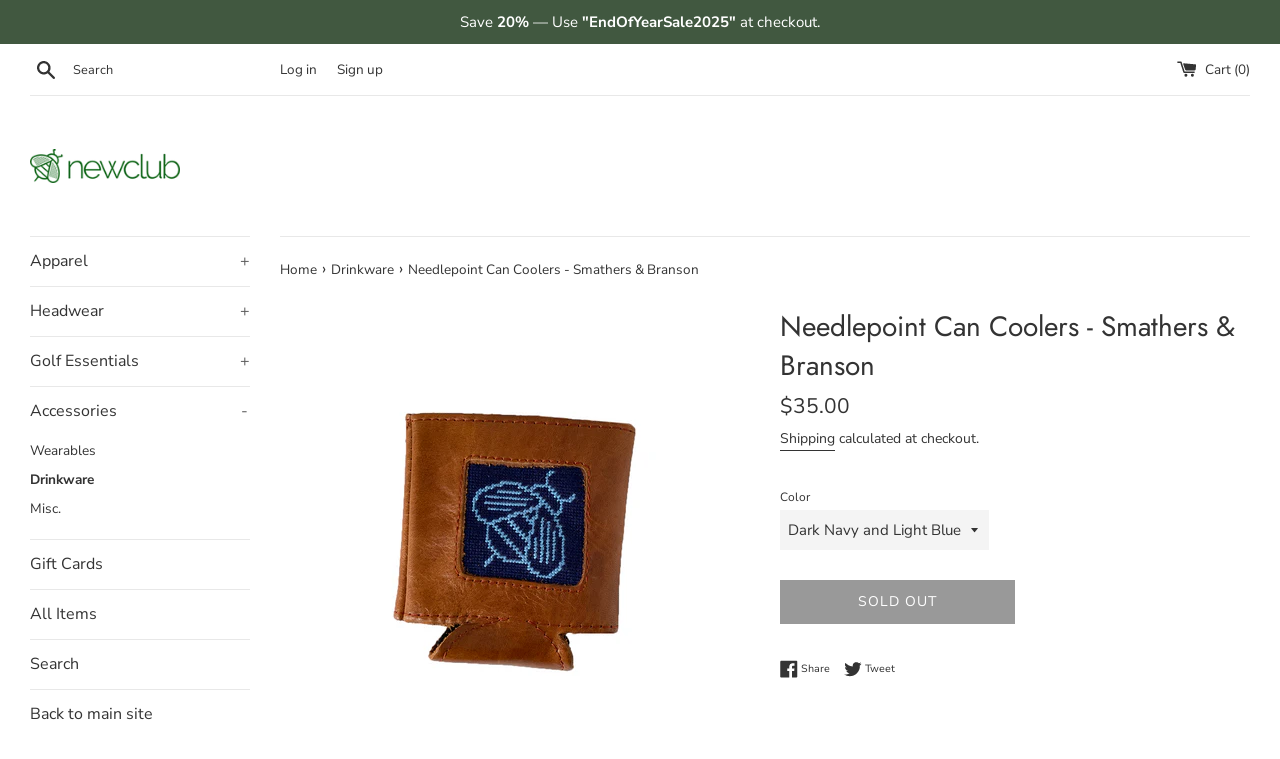

--- FILE ---
content_type: text/html; charset=utf-8
request_url: https://shop.newclub.golf/collections/drinkware/products/needlepoint-can-coolers-from-smathers-and-branson
body_size: 18180
content:
<!doctype html>
<html class="supports-no-js" lang="en">
<head>
  <meta charset="utf-8">
  <meta http-equiv="X-UA-Compatible" content="IE=edge,chrome=1">
  <meta name="viewport" content="width=device-width,initial-scale=1">
  <meta name="theme-color" content="">
  <link rel="canonical" href="https://shop.newclub.golf/products/needlepoint-can-coolers-from-smathers-and-branson">

  
    <link rel="shortcut icon" href="//shop.newclub.golf/cdn/shop/files/bee-icon_transparent_green_3_32x32.png?v=1613685820" type="image/png" />
  

  <title>
  Needlepoint Can Coolers - Smathers &amp; Branson &ndash; shop.newclub.golf
  </title>

  
    <meta name="description" content="These custom pollinator coozies combine hand-stitched needlepoint with an Italian, full-grain leather exterior and neoprene liner. Keeping you and your drink cool. ">
  

  <!-- /snippets/social-meta-tags.liquid -->




<meta property="og:site_name" content="shop.newclub.golf">
<meta property="og:url" content="https://shop.newclub.golf/products/needlepoint-can-coolers-from-smathers-and-branson">
<meta property="og:title" content="Needlepoint Can Coolers - Smathers & Branson">
<meta property="og:type" content="product">
<meta property="og:description" content="These custom pollinator coozies combine hand-stitched needlepoint with an Italian, full-grain leather exterior and neoprene liner. Keeping you and your drink cool. ">

  <meta property="og:price:amount" content="35.00">
  <meta property="og:price:currency" content="USD">

<meta property="og:image" content="http://shop.newclub.golf/cdn/shop/products/koozievariants_1200x1200.png?v=1616706887"><meta property="og:image" content="http://shop.newclub.golf/cdn/shop/products/GreenCooz_1200x1200.png?v=1616706887"><meta property="og:image" content="http://shop.newclub.golf/cdn/shop/products/GreenCoozDietCoke_1200x1200.png?v=1616706887">
<meta property="og:image:secure_url" content="https://shop.newclub.golf/cdn/shop/products/koozievariants_1200x1200.png?v=1616706887"><meta property="og:image:secure_url" content="https://shop.newclub.golf/cdn/shop/products/GreenCooz_1200x1200.png?v=1616706887"><meta property="og:image:secure_url" content="https://shop.newclub.golf/cdn/shop/products/GreenCoozDietCoke_1200x1200.png?v=1616706887">


  <meta name="twitter:site" content="@newclubgolf">

<meta name="twitter:card" content="summary_large_image">
<meta name="twitter:title" content="Needlepoint Can Coolers - Smathers & Branson">
<meta name="twitter:description" content="These custom pollinator coozies combine hand-stitched needlepoint with an Italian, full-grain leather exterior and neoprene liner. Keeping you and your drink cool. ">


  <script>
    document.documentElement.className = document.documentElement.className.replace('supports-no-js', 'supports-js');
let var_title_22;
    var theme = {
      mapStrings: {
        addressError: "Error looking up that address",
        addressNoResults: "No results for that address",
        addressQueryLimit: "You have exceeded the Google API usage limit. Consider upgrading to a \u003ca href=\"https:\/\/developers.google.com\/maps\/premium\/usage-limits\"\u003ePremium Plan\u003c\/a\u003e.",
        authError: "There was a problem authenticating your Google Maps account."
      }
    }
  </script>

  <link href="//shop.newclub.golf/cdn/shop/t/8/assets/theme.scss.css?v=142142565622158379551765317269" rel="stylesheet" type="text/css" media="all" />
  <link href="//shop.newclub.golf/cdn/shop/t/8/assets/badge.css?v=138143158879587136011765469175" rel="stylesheet" type="text/css" media="all" />
  <!-- miniOrange ContentRestriction SCRIPT START -->

<style data-shopify>
    @media (max-width: 768px) {
    #innerForm {
      width: 60% !important;
    }
</style>

<script>
function getCookie(cookieName) {
    let cookie = {};
    document.cookie.split(";").forEach(function(el) {
      let [key,value] = el.split("=");
      cookie[key.trim()] = value;
    })
    return cookie[cookieName];
}
function setCookie(name,value,days) {
  var expires = "";
  if (days) {
      var date = new Date();
      date.setTime(date.getTime() + (days*24*60*60*1000));
      expires = "; expires=" + date.toUTCString();
  }
  document.cookie = name + "=" + (value || "")  + expires + "; path=/";
}
function eraseCookie(name) {   
    document.cookie = name +'=; Path=/; Expires=Thu, 01 Jan 1970 00:00:01 GMT;';
}
</script>

<!-- miniOrange LOCK START _3384 --><!-- miniOrange LOCK END _3384 -->










<!-- miniOrange Unpriority Locks START -->


<!-- miniOrange LOCK START _3384 --><!-- miniOrange LOCK END _3384 -->
<!-- miniOrange Unpriority Locks END -->

<!-- miniOrange Priority-Whole-Website Locks START -->
<!-- miniOrange Priority-Whole-Website Locks END -->

<!-- miniOrange Priority Locks START -->
<!-- miniOrange Priority Locks END -->

<!-- miniOrange hide-prices Locks START -->
<!-- miniOrange hide-prices Locks END -->

<!-- miniOrange purchase-form Locks START -->
<!-- miniOrange purchase-form Locks END --><!-- miniOrange ContentRestriction SCRIPT END --> 
<script>window.performance && window.performance.mark && window.performance.mark('shopify.content_for_header.start');</script><meta id="shopify-digital-wallet" name="shopify-digital-wallet" content="/27555659864/digital_wallets/dialog">
<meta name="shopify-checkout-api-token" content="60219785d84e27f63489da1caf38c60b">
<link rel="alternate" type="application/json+oembed" href="https://shop.newclub.golf/products/needlepoint-can-coolers-from-smathers-and-branson.oembed">
<script async="async" src="/checkouts/internal/preloads.js?locale=en-US"></script>
<link rel="preconnect" href="https://shop.app" crossorigin="anonymous">
<script async="async" src="https://shop.app/checkouts/internal/preloads.js?locale=en-US&shop_id=27555659864" crossorigin="anonymous"></script>
<script id="apple-pay-shop-capabilities" type="application/json">{"shopId":27555659864,"countryCode":"US","currencyCode":"USD","merchantCapabilities":["supports3DS"],"merchantId":"gid:\/\/shopify\/Shop\/27555659864","merchantName":"shop.newclub.golf","requiredBillingContactFields":["postalAddress","email"],"requiredShippingContactFields":["postalAddress","email"],"shippingType":"shipping","supportedNetworks":["visa","masterCard","amex","discover","elo","jcb"],"total":{"type":"pending","label":"shop.newclub.golf","amount":"1.00"},"shopifyPaymentsEnabled":true,"supportsSubscriptions":true}</script>
<script id="shopify-features" type="application/json">{"accessToken":"60219785d84e27f63489da1caf38c60b","betas":["rich-media-storefront-analytics"],"domain":"shop.newclub.golf","predictiveSearch":true,"shopId":27555659864,"locale":"en"}</script>
<script>var Shopify = Shopify || {};
Shopify.shop = "shop-newclub-golf.myshopify.com";
Shopify.locale = "en";
Shopify.currency = {"active":"USD","rate":"1.0"};
Shopify.country = "US";
Shopify.theme = {"name":"Copy of Simple","id":150905847986,"schema_name":"Simple","schema_version":"10.7.7","theme_store_id":578,"role":"main"};
Shopify.theme.handle = "null";
Shopify.theme.style = {"id":null,"handle":null};
Shopify.cdnHost = "shop.newclub.golf/cdn";
Shopify.routes = Shopify.routes || {};
Shopify.routes.root = "/";</script>
<script type="module">!function(o){(o.Shopify=o.Shopify||{}).modules=!0}(window);</script>
<script>!function(o){function n(){var o=[];function n(){o.push(Array.prototype.slice.apply(arguments))}return n.q=o,n}var t=o.Shopify=o.Shopify||{};t.loadFeatures=n(),t.autoloadFeatures=n()}(window);</script>
<script>
  window.ShopifyPay = window.ShopifyPay || {};
  window.ShopifyPay.apiHost = "shop.app\/pay";
  window.ShopifyPay.redirectState = null;
</script>
<script id="shop-js-analytics" type="application/json">{"pageType":"product"}</script>
<script defer="defer" async type="module" src="//shop.newclub.golf/cdn/shopifycloud/shop-js/modules/v2/client.init-shop-cart-sync_BN7fPSNr.en.esm.js"></script>
<script defer="defer" async type="module" src="//shop.newclub.golf/cdn/shopifycloud/shop-js/modules/v2/chunk.common_Cbph3Kss.esm.js"></script>
<script defer="defer" async type="module" src="//shop.newclub.golf/cdn/shopifycloud/shop-js/modules/v2/chunk.modal_DKumMAJ1.esm.js"></script>
<script type="module">
  await import("//shop.newclub.golf/cdn/shopifycloud/shop-js/modules/v2/client.init-shop-cart-sync_BN7fPSNr.en.esm.js");
await import("//shop.newclub.golf/cdn/shopifycloud/shop-js/modules/v2/chunk.common_Cbph3Kss.esm.js");
await import("//shop.newclub.golf/cdn/shopifycloud/shop-js/modules/v2/chunk.modal_DKumMAJ1.esm.js");

  window.Shopify.SignInWithShop?.initShopCartSync?.({"fedCMEnabled":true,"windoidEnabled":true});

</script>
<script>
  window.Shopify = window.Shopify || {};
  if (!window.Shopify.featureAssets) window.Shopify.featureAssets = {};
  window.Shopify.featureAssets['shop-js'] = {"shop-cart-sync":["modules/v2/client.shop-cart-sync_CJVUk8Jm.en.esm.js","modules/v2/chunk.common_Cbph3Kss.esm.js","modules/v2/chunk.modal_DKumMAJ1.esm.js"],"init-fed-cm":["modules/v2/client.init-fed-cm_7Fvt41F4.en.esm.js","modules/v2/chunk.common_Cbph3Kss.esm.js","modules/v2/chunk.modal_DKumMAJ1.esm.js"],"init-shop-email-lookup-coordinator":["modules/v2/client.init-shop-email-lookup-coordinator_Cc088_bR.en.esm.js","modules/v2/chunk.common_Cbph3Kss.esm.js","modules/v2/chunk.modal_DKumMAJ1.esm.js"],"init-windoid":["modules/v2/client.init-windoid_hPopwJRj.en.esm.js","modules/v2/chunk.common_Cbph3Kss.esm.js","modules/v2/chunk.modal_DKumMAJ1.esm.js"],"shop-button":["modules/v2/client.shop-button_B0jaPSNF.en.esm.js","modules/v2/chunk.common_Cbph3Kss.esm.js","modules/v2/chunk.modal_DKumMAJ1.esm.js"],"shop-cash-offers":["modules/v2/client.shop-cash-offers_DPIskqss.en.esm.js","modules/v2/chunk.common_Cbph3Kss.esm.js","modules/v2/chunk.modal_DKumMAJ1.esm.js"],"shop-toast-manager":["modules/v2/client.shop-toast-manager_CK7RT69O.en.esm.js","modules/v2/chunk.common_Cbph3Kss.esm.js","modules/v2/chunk.modal_DKumMAJ1.esm.js"],"init-shop-cart-sync":["modules/v2/client.init-shop-cart-sync_BN7fPSNr.en.esm.js","modules/v2/chunk.common_Cbph3Kss.esm.js","modules/v2/chunk.modal_DKumMAJ1.esm.js"],"init-customer-accounts-sign-up":["modules/v2/client.init-customer-accounts-sign-up_CfPf4CXf.en.esm.js","modules/v2/client.shop-login-button_DeIztwXF.en.esm.js","modules/v2/chunk.common_Cbph3Kss.esm.js","modules/v2/chunk.modal_DKumMAJ1.esm.js"],"pay-button":["modules/v2/client.pay-button_CgIwFSYN.en.esm.js","modules/v2/chunk.common_Cbph3Kss.esm.js","modules/v2/chunk.modal_DKumMAJ1.esm.js"],"init-customer-accounts":["modules/v2/client.init-customer-accounts_DQ3x16JI.en.esm.js","modules/v2/client.shop-login-button_DeIztwXF.en.esm.js","modules/v2/chunk.common_Cbph3Kss.esm.js","modules/v2/chunk.modal_DKumMAJ1.esm.js"],"avatar":["modules/v2/client.avatar_BTnouDA3.en.esm.js"],"init-shop-for-new-customer-accounts":["modules/v2/client.init-shop-for-new-customer-accounts_CsZy_esa.en.esm.js","modules/v2/client.shop-login-button_DeIztwXF.en.esm.js","modules/v2/chunk.common_Cbph3Kss.esm.js","modules/v2/chunk.modal_DKumMAJ1.esm.js"],"shop-follow-button":["modules/v2/client.shop-follow-button_BRMJjgGd.en.esm.js","modules/v2/chunk.common_Cbph3Kss.esm.js","modules/v2/chunk.modal_DKumMAJ1.esm.js"],"checkout-modal":["modules/v2/client.checkout-modal_B9Drz_yf.en.esm.js","modules/v2/chunk.common_Cbph3Kss.esm.js","modules/v2/chunk.modal_DKumMAJ1.esm.js"],"shop-login-button":["modules/v2/client.shop-login-button_DeIztwXF.en.esm.js","modules/v2/chunk.common_Cbph3Kss.esm.js","modules/v2/chunk.modal_DKumMAJ1.esm.js"],"lead-capture":["modules/v2/client.lead-capture_DXYzFM3R.en.esm.js","modules/v2/chunk.common_Cbph3Kss.esm.js","modules/v2/chunk.modal_DKumMAJ1.esm.js"],"shop-login":["modules/v2/client.shop-login_CA5pJqmO.en.esm.js","modules/v2/chunk.common_Cbph3Kss.esm.js","modules/v2/chunk.modal_DKumMAJ1.esm.js"],"payment-terms":["modules/v2/client.payment-terms_BxzfvcZJ.en.esm.js","modules/v2/chunk.common_Cbph3Kss.esm.js","modules/v2/chunk.modal_DKumMAJ1.esm.js"]};
</script>
<script id="__st">var __st={"a":27555659864,"offset":-21600,"reqid":"602e4ae4-992a-4ecf-938e-cc38724c9ae8-1769888934","pageurl":"shop.newclub.golf\/collections\/drinkware\/products\/needlepoint-can-coolers-from-smathers-and-branson","u":"2205977e7534","p":"product","rtyp":"product","rid":5957226397874};</script>
<script>window.ShopifyPaypalV4VisibilityTracking = true;</script>
<script id="captcha-bootstrap">!function(){'use strict';const t='contact',e='account',n='new_comment',o=[[t,t],['blogs',n],['comments',n],[t,'customer']],c=[[e,'customer_login'],[e,'guest_login'],[e,'recover_customer_password'],[e,'create_customer']],r=t=>t.map((([t,e])=>`form[action*='/${t}']:not([data-nocaptcha='true']) input[name='form_type'][value='${e}']`)).join(','),a=t=>()=>t?[...document.querySelectorAll(t)].map((t=>t.form)):[];function s(){const t=[...o],e=r(t);return a(e)}const i='password',u='form_key',d=['recaptcha-v3-token','g-recaptcha-response','h-captcha-response',i],f=()=>{try{return window.sessionStorage}catch{return}},m='__shopify_v',_=t=>t.elements[u];function p(t,e,n=!1){try{const o=window.sessionStorage,c=JSON.parse(o.getItem(e)),{data:r}=function(t){const{data:e,action:n}=t;return t[m]||n?{data:e,action:n}:{data:t,action:n}}(c);for(const[e,n]of Object.entries(r))t.elements[e]&&(t.elements[e].value=n);n&&o.removeItem(e)}catch(o){console.error('form repopulation failed',{error:o})}}const l='form_type',E='cptcha';function T(t){t.dataset[E]=!0}const w=window,h=w.document,L='Shopify',v='ce_forms',y='captcha';let A=!1;((t,e)=>{const n=(g='f06e6c50-85a8-45c8-87d0-21a2b65856fe',I='https://cdn.shopify.com/shopifycloud/storefront-forms-hcaptcha/ce_storefront_forms_captcha_hcaptcha.v1.5.2.iife.js',D={infoText:'Protected by hCaptcha',privacyText:'Privacy',termsText:'Terms'},(t,e,n)=>{const o=w[L][v],c=o.bindForm;if(c)return c(t,g,e,D).then(n);var r;o.q.push([[t,g,e,D],n]),r=I,A||(h.body.append(Object.assign(h.createElement('script'),{id:'captcha-provider',async:!0,src:r})),A=!0)});var g,I,D;w[L]=w[L]||{},w[L][v]=w[L][v]||{},w[L][v].q=[],w[L][y]=w[L][y]||{},w[L][y].protect=function(t,e){n(t,void 0,e),T(t)},Object.freeze(w[L][y]),function(t,e,n,w,h,L){const[v,y,A,g]=function(t,e,n){const i=e?o:[],u=t?c:[],d=[...i,...u],f=r(d),m=r(i),_=r(d.filter((([t,e])=>n.includes(e))));return[a(f),a(m),a(_),s()]}(w,h,L),I=t=>{const e=t.target;return e instanceof HTMLFormElement?e:e&&e.form},D=t=>v().includes(t);t.addEventListener('submit',(t=>{const e=I(t);if(!e)return;const n=D(e)&&!e.dataset.hcaptchaBound&&!e.dataset.recaptchaBound,o=_(e),c=g().includes(e)&&(!o||!o.value);(n||c)&&t.preventDefault(),c&&!n&&(function(t){try{if(!f())return;!function(t){const e=f();if(!e)return;const n=_(t);if(!n)return;const o=n.value;o&&e.removeItem(o)}(t);const e=Array.from(Array(32),(()=>Math.random().toString(36)[2])).join('');!function(t,e){_(t)||t.append(Object.assign(document.createElement('input'),{type:'hidden',name:u})),t.elements[u].value=e}(t,e),function(t,e){const n=f();if(!n)return;const o=[...t.querySelectorAll(`input[type='${i}']`)].map((({name:t})=>t)),c=[...d,...o],r={};for(const[a,s]of new FormData(t).entries())c.includes(a)||(r[a]=s);n.setItem(e,JSON.stringify({[m]:1,action:t.action,data:r}))}(t,e)}catch(e){console.error('failed to persist form',e)}}(e),e.submit())}));const S=(t,e)=>{t&&!t.dataset[E]&&(n(t,e.some((e=>e===t))),T(t))};for(const o of['focusin','change'])t.addEventListener(o,(t=>{const e=I(t);D(e)&&S(e,y())}));const B=e.get('form_key'),M=e.get(l),P=B&&M;t.addEventListener('DOMContentLoaded',(()=>{const t=y();if(P)for(const e of t)e.elements[l].value===M&&p(e,B);[...new Set([...A(),...v().filter((t=>'true'===t.dataset.shopifyCaptcha))])].forEach((e=>S(e,t)))}))}(h,new URLSearchParams(w.location.search),n,t,e,['guest_login'])})(!0,!0)}();</script>
<script integrity="sha256-4kQ18oKyAcykRKYeNunJcIwy7WH5gtpwJnB7kiuLZ1E=" data-source-attribution="shopify.loadfeatures" defer="defer" src="//shop.newclub.golf/cdn/shopifycloud/storefront/assets/storefront/load_feature-a0a9edcb.js" crossorigin="anonymous"></script>
<script crossorigin="anonymous" defer="defer" src="//shop.newclub.golf/cdn/shopifycloud/storefront/assets/shopify_pay/storefront-65b4c6d7.js?v=20250812"></script>
<script data-source-attribution="shopify.dynamic_checkout.dynamic.init">var Shopify=Shopify||{};Shopify.PaymentButton=Shopify.PaymentButton||{isStorefrontPortableWallets:!0,init:function(){window.Shopify.PaymentButton.init=function(){};var t=document.createElement("script");t.src="https://shop.newclub.golf/cdn/shopifycloud/portable-wallets/latest/portable-wallets.en.js",t.type="module",document.head.appendChild(t)}};
</script>
<script data-source-attribution="shopify.dynamic_checkout.buyer_consent">
  function portableWalletsHideBuyerConsent(e){var t=document.getElementById("shopify-buyer-consent"),n=document.getElementById("shopify-subscription-policy-button");t&&n&&(t.classList.add("hidden"),t.setAttribute("aria-hidden","true"),n.removeEventListener("click",e))}function portableWalletsShowBuyerConsent(e){var t=document.getElementById("shopify-buyer-consent"),n=document.getElementById("shopify-subscription-policy-button");t&&n&&(t.classList.remove("hidden"),t.removeAttribute("aria-hidden"),n.addEventListener("click",e))}window.Shopify?.PaymentButton&&(window.Shopify.PaymentButton.hideBuyerConsent=portableWalletsHideBuyerConsent,window.Shopify.PaymentButton.showBuyerConsent=portableWalletsShowBuyerConsent);
</script>
<script>
  function portableWalletsCleanup(e){e&&e.src&&console.error("Failed to load portable wallets script "+e.src);var t=document.querySelectorAll("shopify-accelerated-checkout .shopify-payment-button__skeleton, shopify-accelerated-checkout-cart .wallet-cart-button__skeleton"),e=document.getElementById("shopify-buyer-consent");for(let e=0;e<t.length;e++)t[e].remove();e&&e.remove()}function portableWalletsNotLoadedAsModule(e){e instanceof ErrorEvent&&"string"==typeof e.message&&e.message.includes("import.meta")&&"string"==typeof e.filename&&e.filename.includes("portable-wallets")&&(window.removeEventListener("error",portableWalletsNotLoadedAsModule),window.Shopify.PaymentButton.failedToLoad=e,"loading"===document.readyState?document.addEventListener("DOMContentLoaded",window.Shopify.PaymentButton.init):window.Shopify.PaymentButton.init())}window.addEventListener("error",portableWalletsNotLoadedAsModule);
</script>

<script type="module" src="https://shop.newclub.golf/cdn/shopifycloud/portable-wallets/latest/portable-wallets.en.js" onError="portableWalletsCleanup(this)" crossorigin="anonymous"></script>
<script nomodule>
  document.addEventListener("DOMContentLoaded", portableWalletsCleanup);
</script>

<link id="shopify-accelerated-checkout-styles" rel="stylesheet" media="screen" href="https://shop.newclub.golf/cdn/shopifycloud/portable-wallets/latest/accelerated-checkout-backwards-compat.css" crossorigin="anonymous">
<style id="shopify-accelerated-checkout-cart">
        #shopify-buyer-consent {
  margin-top: 1em;
  display: inline-block;
  width: 100%;
}

#shopify-buyer-consent.hidden {
  display: none;
}

#shopify-subscription-policy-button {
  background: none;
  border: none;
  padding: 0;
  text-decoration: underline;
  font-size: inherit;
  cursor: pointer;
}

#shopify-subscription-policy-button::before {
  box-shadow: none;
}

      </style>

<script>window.performance && window.performance.mark && window.performance.mark('shopify.content_for_header.end');</script>

  <script src="//shop.newclub.golf/cdn/shop/t/8/assets/jquery-1.11.0.min.js?v=32460426840832490021765317157" type="text/javascript"></script>
  <script src="//shop.newclub.golf/cdn/shop/t/8/assets/modernizr.min.js?v=44044439420609591321765317157" type="text/javascript"></script>

  <script src="//shop.newclub.golf/cdn/shop/t/8/assets/lazysizes.min.js?v=155223123402716617051765317157" async="async"></script>

  
<link href="https://monorail-edge.shopifysvc.com" rel="dns-prefetch">
<script>(function(){if ("sendBeacon" in navigator && "performance" in window) {try {var session_token_from_headers = performance.getEntriesByType('navigation')[0].serverTiming.find(x => x.name == '_s').description;} catch {var session_token_from_headers = undefined;}var session_cookie_matches = document.cookie.match(/_shopify_s=([^;]*)/);var session_token_from_cookie = session_cookie_matches && session_cookie_matches.length === 2 ? session_cookie_matches[1] : "";var session_token = session_token_from_headers || session_token_from_cookie || "";function handle_abandonment_event(e) {var entries = performance.getEntries().filter(function(entry) {return /monorail-edge.shopifysvc.com/.test(entry.name);});if (!window.abandonment_tracked && entries.length === 0) {window.abandonment_tracked = true;var currentMs = Date.now();var navigation_start = performance.timing.navigationStart;var payload = {shop_id: 27555659864,url: window.location.href,navigation_start,duration: currentMs - navigation_start,session_token,page_type: "product"};window.navigator.sendBeacon("https://monorail-edge.shopifysvc.com/v1/produce", JSON.stringify({schema_id: "online_store_buyer_site_abandonment/1.1",payload: payload,metadata: {event_created_at_ms: currentMs,event_sent_at_ms: currentMs}}));}}window.addEventListener('pagehide', handle_abandonment_event);}}());</script>
<script id="web-pixels-manager-setup">(function e(e,d,r,n,o){if(void 0===o&&(o={}),!Boolean(null===(a=null===(i=window.Shopify)||void 0===i?void 0:i.analytics)||void 0===a?void 0:a.replayQueue)){var i,a;window.Shopify=window.Shopify||{};var t=window.Shopify;t.analytics=t.analytics||{};var s=t.analytics;s.replayQueue=[],s.publish=function(e,d,r){return s.replayQueue.push([e,d,r]),!0};try{self.performance.mark("wpm:start")}catch(e){}var l=function(){var e={modern:/Edge?\/(1{2}[4-9]|1[2-9]\d|[2-9]\d{2}|\d{4,})\.\d+(\.\d+|)|Firefox\/(1{2}[4-9]|1[2-9]\d|[2-9]\d{2}|\d{4,})\.\d+(\.\d+|)|Chrom(ium|e)\/(9{2}|\d{3,})\.\d+(\.\d+|)|(Maci|X1{2}).+ Version\/(15\.\d+|(1[6-9]|[2-9]\d|\d{3,})\.\d+)([,.]\d+|)( \(\w+\)|)( Mobile\/\w+|) Safari\/|Chrome.+OPR\/(9{2}|\d{3,})\.\d+\.\d+|(CPU[ +]OS|iPhone[ +]OS|CPU[ +]iPhone|CPU IPhone OS|CPU iPad OS)[ +]+(15[._]\d+|(1[6-9]|[2-9]\d|\d{3,})[._]\d+)([._]\d+|)|Android:?[ /-](13[3-9]|1[4-9]\d|[2-9]\d{2}|\d{4,})(\.\d+|)(\.\d+|)|Android.+Firefox\/(13[5-9]|1[4-9]\d|[2-9]\d{2}|\d{4,})\.\d+(\.\d+|)|Android.+Chrom(ium|e)\/(13[3-9]|1[4-9]\d|[2-9]\d{2}|\d{4,})\.\d+(\.\d+|)|SamsungBrowser\/([2-9]\d|\d{3,})\.\d+/,legacy:/Edge?\/(1[6-9]|[2-9]\d|\d{3,})\.\d+(\.\d+|)|Firefox\/(5[4-9]|[6-9]\d|\d{3,})\.\d+(\.\d+|)|Chrom(ium|e)\/(5[1-9]|[6-9]\d|\d{3,})\.\d+(\.\d+|)([\d.]+$|.*Safari\/(?![\d.]+ Edge\/[\d.]+$))|(Maci|X1{2}).+ Version\/(10\.\d+|(1[1-9]|[2-9]\d|\d{3,})\.\d+)([,.]\d+|)( \(\w+\)|)( Mobile\/\w+|) Safari\/|Chrome.+OPR\/(3[89]|[4-9]\d|\d{3,})\.\d+\.\d+|(CPU[ +]OS|iPhone[ +]OS|CPU[ +]iPhone|CPU IPhone OS|CPU iPad OS)[ +]+(10[._]\d+|(1[1-9]|[2-9]\d|\d{3,})[._]\d+)([._]\d+|)|Android:?[ /-](13[3-9]|1[4-9]\d|[2-9]\d{2}|\d{4,})(\.\d+|)(\.\d+|)|Mobile Safari.+OPR\/([89]\d|\d{3,})\.\d+\.\d+|Android.+Firefox\/(13[5-9]|1[4-9]\d|[2-9]\d{2}|\d{4,})\.\d+(\.\d+|)|Android.+Chrom(ium|e)\/(13[3-9]|1[4-9]\d|[2-9]\d{2}|\d{4,})\.\d+(\.\d+|)|Android.+(UC? ?Browser|UCWEB|U3)[ /]?(15\.([5-9]|\d{2,})|(1[6-9]|[2-9]\d|\d{3,})\.\d+)\.\d+|SamsungBrowser\/(5\.\d+|([6-9]|\d{2,})\.\d+)|Android.+MQ{2}Browser\/(14(\.(9|\d{2,})|)|(1[5-9]|[2-9]\d|\d{3,})(\.\d+|))(\.\d+|)|K[Aa][Ii]OS\/(3\.\d+|([4-9]|\d{2,})\.\d+)(\.\d+|)/},d=e.modern,r=e.legacy,n=navigator.userAgent;return n.match(d)?"modern":n.match(r)?"legacy":"unknown"}(),u="modern"===l?"modern":"legacy",c=(null!=n?n:{modern:"",legacy:""})[u],f=function(e){return[e.baseUrl,"/wpm","/b",e.hashVersion,"modern"===e.buildTarget?"m":"l",".js"].join("")}({baseUrl:d,hashVersion:r,buildTarget:u}),m=function(e){var d=e.version,r=e.bundleTarget,n=e.surface,o=e.pageUrl,i=e.monorailEndpoint;return{emit:function(e){var a=e.status,t=e.errorMsg,s=(new Date).getTime(),l=JSON.stringify({metadata:{event_sent_at_ms:s},events:[{schema_id:"web_pixels_manager_load/3.1",payload:{version:d,bundle_target:r,page_url:o,status:a,surface:n,error_msg:t},metadata:{event_created_at_ms:s}}]});if(!i)return console&&console.warn&&console.warn("[Web Pixels Manager] No Monorail endpoint provided, skipping logging."),!1;try{return self.navigator.sendBeacon.bind(self.navigator)(i,l)}catch(e){}var u=new XMLHttpRequest;try{return u.open("POST",i,!0),u.setRequestHeader("Content-Type","text/plain"),u.send(l),!0}catch(e){return console&&console.warn&&console.warn("[Web Pixels Manager] Got an unhandled error while logging to Monorail."),!1}}}}({version:r,bundleTarget:l,surface:e.surface,pageUrl:self.location.href,monorailEndpoint:e.monorailEndpoint});try{o.browserTarget=l,function(e){var d=e.src,r=e.async,n=void 0===r||r,o=e.onload,i=e.onerror,a=e.sri,t=e.scriptDataAttributes,s=void 0===t?{}:t,l=document.createElement("script"),u=document.querySelector("head"),c=document.querySelector("body");if(l.async=n,l.src=d,a&&(l.integrity=a,l.crossOrigin="anonymous"),s)for(var f in s)if(Object.prototype.hasOwnProperty.call(s,f))try{l.dataset[f]=s[f]}catch(e){}if(o&&l.addEventListener("load",o),i&&l.addEventListener("error",i),u)u.appendChild(l);else{if(!c)throw new Error("Did not find a head or body element to append the script");c.appendChild(l)}}({src:f,async:!0,onload:function(){if(!function(){var e,d;return Boolean(null===(d=null===(e=window.Shopify)||void 0===e?void 0:e.analytics)||void 0===d?void 0:d.initialized)}()){var d=window.webPixelsManager.init(e)||void 0;if(d){var r=window.Shopify.analytics;r.replayQueue.forEach((function(e){var r=e[0],n=e[1],o=e[2];d.publishCustomEvent(r,n,o)})),r.replayQueue=[],r.publish=d.publishCustomEvent,r.visitor=d.visitor,r.initialized=!0}}},onerror:function(){return m.emit({status:"failed",errorMsg:"".concat(f," has failed to load")})},sri:function(e){var d=/^sha384-[A-Za-z0-9+/=]+$/;return"string"==typeof e&&d.test(e)}(c)?c:"",scriptDataAttributes:o}),m.emit({status:"loading"})}catch(e){m.emit({status:"failed",errorMsg:(null==e?void 0:e.message)||"Unknown error"})}}})({shopId: 27555659864,storefrontBaseUrl: "https://shop.newclub.golf",extensionsBaseUrl: "https://extensions.shopifycdn.com/cdn/shopifycloud/web-pixels-manager",monorailEndpoint: "https://monorail-edge.shopifysvc.com/unstable/produce_batch",surface: "storefront-renderer",enabledBetaFlags: ["2dca8a86"],webPixelsConfigList: [{"id":"119046322","eventPayloadVersion":"v1","runtimeContext":"LAX","scriptVersion":"1","type":"CUSTOM","privacyPurposes":["ANALYTICS"],"name":"Google Analytics tag (migrated)"},{"id":"shopify-app-pixel","configuration":"{}","eventPayloadVersion":"v1","runtimeContext":"STRICT","scriptVersion":"0450","apiClientId":"shopify-pixel","type":"APP","privacyPurposes":["ANALYTICS","MARKETING"]},{"id":"shopify-custom-pixel","eventPayloadVersion":"v1","runtimeContext":"LAX","scriptVersion":"0450","apiClientId":"shopify-pixel","type":"CUSTOM","privacyPurposes":["ANALYTICS","MARKETING"]}],isMerchantRequest: false,initData: {"shop":{"name":"shop.newclub.golf","paymentSettings":{"currencyCode":"USD"},"myshopifyDomain":"shop-newclub-golf.myshopify.com","countryCode":"US","storefrontUrl":"https:\/\/shop.newclub.golf"},"customer":null,"cart":null,"checkout":null,"productVariants":[{"price":{"amount":35.0,"currencyCode":"USD"},"product":{"title":"Needlepoint Can Coolers - Smathers \u0026 Branson","vendor":"Smathers \u0026 Branson","id":"5957226397874","untranslatedTitle":"Needlepoint Can Coolers - Smathers \u0026 Branson","url":"\/products\/needlepoint-can-coolers-from-smathers-and-branson","type":"Flasks"},"id":"37066634133682","image":{"src":"\/\/shop.newclub.golf\/cdn\/shop\/products\/BlueCooz.png?v=1616706887"},"sku":"SAB-5007-2111-BLU","title":"Dark Navy and Light Blue","untranslatedTitle":"Dark Navy and Light Blue"},{"price":{"amount":35.0,"currencyCode":"USD"},"product":{"title":"Needlepoint Can Coolers - Smathers \u0026 Branson","vendor":"Smathers \u0026 Branson","id":"5957226397874","untranslatedTitle":"Needlepoint Can Coolers - Smathers \u0026 Branson","url":"\/products\/needlepoint-can-coolers-from-smathers-and-branson","type":"Flasks"},"id":"37066634166450","image":{"src":"\/\/shop.newclub.golf\/cdn\/shop\/products\/GreenCooz.png?v=1616706887"},"sku":"SAB-5007-2111-GR","title":"Forest Green and White","untranslatedTitle":"Forest Green and White"}],"purchasingCompany":null},},"https://shop.newclub.golf/cdn","1d2a099fw23dfb22ep557258f5m7a2edbae",{"modern":"","legacy":""},{"shopId":"27555659864","storefrontBaseUrl":"https:\/\/shop.newclub.golf","extensionBaseUrl":"https:\/\/extensions.shopifycdn.com\/cdn\/shopifycloud\/web-pixels-manager","surface":"storefront-renderer","enabledBetaFlags":"[\"2dca8a86\"]","isMerchantRequest":"false","hashVersion":"1d2a099fw23dfb22ep557258f5m7a2edbae","publish":"custom","events":"[[\"page_viewed\",{}],[\"product_viewed\",{\"productVariant\":{\"price\":{\"amount\":35.0,\"currencyCode\":\"USD\"},\"product\":{\"title\":\"Needlepoint Can Coolers - Smathers \u0026 Branson\",\"vendor\":\"Smathers \u0026 Branson\",\"id\":\"5957226397874\",\"untranslatedTitle\":\"Needlepoint Can Coolers - Smathers \u0026 Branson\",\"url\":\"\/products\/needlepoint-can-coolers-from-smathers-and-branson\",\"type\":\"Flasks\"},\"id\":\"37066634133682\",\"image\":{\"src\":\"\/\/shop.newclub.golf\/cdn\/shop\/products\/BlueCooz.png?v=1616706887\"},\"sku\":\"SAB-5007-2111-BLU\",\"title\":\"Dark Navy and Light Blue\",\"untranslatedTitle\":\"Dark Navy and Light Blue\"}}]]"});</script><script>
  window.ShopifyAnalytics = window.ShopifyAnalytics || {};
  window.ShopifyAnalytics.meta = window.ShopifyAnalytics.meta || {};
  window.ShopifyAnalytics.meta.currency = 'USD';
  var meta = {"product":{"id":5957226397874,"gid":"gid:\/\/shopify\/Product\/5957226397874","vendor":"Smathers \u0026 Branson","type":"Flasks","handle":"needlepoint-can-coolers-from-smathers-and-branson","variants":[{"id":37066634133682,"price":3500,"name":"Needlepoint Can Coolers - Smathers \u0026 Branson - Dark Navy and Light Blue","public_title":"Dark Navy and Light Blue","sku":"SAB-5007-2111-BLU"},{"id":37066634166450,"price":3500,"name":"Needlepoint Can Coolers - Smathers \u0026 Branson - Forest Green and White","public_title":"Forest Green and White","sku":"SAB-5007-2111-GR"}],"remote":false},"page":{"pageType":"product","resourceType":"product","resourceId":5957226397874,"requestId":"602e4ae4-992a-4ecf-938e-cc38724c9ae8-1769888934"}};
  for (var attr in meta) {
    window.ShopifyAnalytics.meta[attr] = meta[attr];
  }
</script>
<script class="analytics">
  (function () {
    var customDocumentWrite = function(content) {
      var jquery = null;

      if (window.jQuery) {
        jquery = window.jQuery;
      } else if (window.Checkout && window.Checkout.$) {
        jquery = window.Checkout.$;
      }

      if (jquery) {
        jquery('body').append(content);
      }
    };

    var hasLoggedConversion = function(token) {
      if (token) {
        return document.cookie.indexOf('loggedConversion=' + token) !== -1;
      }
      return false;
    }

    var setCookieIfConversion = function(token) {
      if (token) {
        var twoMonthsFromNow = new Date(Date.now());
        twoMonthsFromNow.setMonth(twoMonthsFromNow.getMonth() + 2);

        document.cookie = 'loggedConversion=' + token + '; expires=' + twoMonthsFromNow;
      }
    }

    var trekkie = window.ShopifyAnalytics.lib = window.trekkie = window.trekkie || [];
    if (trekkie.integrations) {
      return;
    }
    trekkie.methods = [
      'identify',
      'page',
      'ready',
      'track',
      'trackForm',
      'trackLink'
    ];
    trekkie.factory = function(method) {
      return function() {
        var args = Array.prototype.slice.call(arguments);
        args.unshift(method);
        trekkie.push(args);
        return trekkie;
      };
    };
    for (var i = 0; i < trekkie.methods.length; i++) {
      var key = trekkie.methods[i];
      trekkie[key] = trekkie.factory(key);
    }
    trekkie.load = function(config) {
      trekkie.config = config || {};
      trekkie.config.initialDocumentCookie = document.cookie;
      var first = document.getElementsByTagName('script')[0];
      var script = document.createElement('script');
      script.type = 'text/javascript';
      script.onerror = function(e) {
        var scriptFallback = document.createElement('script');
        scriptFallback.type = 'text/javascript';
        scriptFallback.onerror = function(error) {
                var Monorail = {
      produce: function produce(monorailDomain, schemaId, payload) {
        var currentMs = new Date().getTime();
        var event = {
          schema_id: schemaId,
          payload: payload,
          metadata: {
            event_created_at_ms: currentMs,
            event_sent_at_ms: currentMs
          }
        };
        return Monorail.sendRequest("https://" + monorailDomain + "/v1/produce", JSON.stringify(event));
      },
      sendRequest: function sendRequest(endpointUrl, payload) {
        // Try the sendBeacon API
        if (window && window.navigator && typeof window.navigator.sendBeacon === 'function' && typeof window.Blob === 'function' && !Monorail.isIos12()) {
          var blobData = new window.Blob([payload], {
            type: 'text/plain'
          });

          if (window.navigator.sendBeacon(endpointUrl, blobData)) {
            return true;
          } // sendBeacon was not successful

        } // XHR beacon

        var xhr = new XMLHttpRequest();

        try {
          xhr.open('POST', endpointUrl);
          xhr.setRequestHeader('Content-Type', 'text/plain');
          xhr.send(payload);
        } catch (e) {
          console.log(e);
        }

        return false;
      },
      isIos12: function isIos12() {
        return window.navigator.userAgent.lastIndexOf('iPhone; CPU iPhone OS 12_') !== -1 || window.navigator.userAgent.lastIndexOf('iPad; CPU OS 12_') !== -1;
      }
    };
    Monorail.produce('monorail-edge.shopifysvc.com',
      'trekkie_storefront_load_errors/1.1',
      {shop_id: 27555659864,
      theme_id: 150905847986,
      app_name: "storefront",
      context_url: window.location.href,
      source_url: "//shop.newclub.golf/cdn/s/trekkie.storefront.c59ea00e0474b293ae6629561379568a2d7c4bba.min.js"});

        };
        scriptFallback.async = true;
        scriptFallback.src = '//shop.newclub.golf/cdn/s/trekkie.storefront.c59ea00e0474b293ae6629561379568a2d7c4bba.min.js';
        first.parentNode.insertBefore(scriptFallback, first);
      };
      script.async = true;
      script.src = '//shop.newclub.golf/cdn/s/trekkie.storefront.c59ea00e0474b293ae6629561379568a2d7c4bba.min.js';
      first.parentNode.insertBefore(script, first);
    };
    trekkie.load(
      {"Trekkie":{"appName":"storefront","development":false,"defaultAttributes":{"shopId":27555659864,"isMerchantRequest":null,"themeId":150905847986,"themeCityHash":"10586766154485653506","contentLanguage":"en","currency":"USD","eventMetadataId":"74e24741-64e3-4f5a-9253-a0555cb77254"},"isServerSideCookieWritingEnabled":true,"monorailRegion":"shop_domain","enabledBetaFlags":["65f19447","b5387b81"]},"Session Attribution":{},"S2S":{"facebookCapiEnabled":true,"source":"trekkie-storefront-renderer","apiClientId":580111}}
    );

    var loaded = false;
    trekkie.ready(function() {
      if (loaded) return;
      loaded = true;

      window.ShopifyAnalytics.lib = window.trekkie;

      var originalDocumentWrite = document.write;
      document.write = customDocumentWrite;
      try { window.ShopifyAnalytics.merchantGoogleAnalytics.call(this); } catch(error) {};
      document.write = originalDocumentWrite;

      window.ShopifyAnalytics.lib.page(null,{"pageType":"product","resourceType":"product","resourceId":5957226397874,"requestId":"602e4ae4-992a-4ecf-938e-cc38724c9ae8-1769888934","shopifyEmitted":true});

      var match = window.location.pathname.match(/checkouts\/(.+)\/(thank_you|post_purchase)/)
      var token = match? match[1]: undefined;
      if (!hasLoggedConversion(token)) {
        setCookieIfConversion(token);
        window.ShopifyAnalytics.lib.track("Viewed Product",{"currency":"USD","variantId":37066634133682,"productId":5957226397874,"productGid":"gid:\/\/shopify\/Product\/5957226397874","name":"Needlepoint Can Coolers - Smathers \u0026 Branson - Dark Navy and Light Blue","price":"35.00","sku":"SAB-5007-2111-BLU","brand":"Smathers \u0026 Branson","variant":"Dark Navy and Light Blue","category":"Flasks","nonInteraction":true,"remote":false},undefined,undefined,{"shopifyEmitted":true});
      window.ShopifyAnalytics.lib.track("monorail:\/\/trekkie_storefront_viewed_product\/1.1",{"currency":"USD","variantId":37066634133682,"productId":5957226397874,"productGid":"gid:\/\/shopify\/Product\/5957226397874","name":"Needlepoint Can Coolers - Smathers \u0026 Branson - Dark Navy and Light Blue","price":"35.00","sku":"SAB-5007-2111-BLU","brand":"Smathers \u0026 Branson","variant":"Dark Navy and Light Blue","category":"Flasks","nonInteraction":true,"remote":false,"referer":"https:\/\/shop.newclub.golf\/collections\/drinkware\/products\/needlepoint-can-coolers-from-smathers-and-branson"});
      }
    });


        var eventsListenerScript = document.createElement('script');
        eventsListenerScript.async = true;
        eventsListenerScript.src = "//shop.newclub.golf/cdn/shopifycloud/storefront/assets/shop_events_listener-3da45d37.js";
        document.getElementsByTagName('head')[0].appendChild(eventsListenerScript);

})();</script>
  <script>
  if (!window.ga || (window.ga && typeof window.ga !== 'function')) {
    window.ga = function ga() {
      (window.ga.q = window.ga.q || []).push(arguments);
      if (window.Shopify && window.Shopify.analytics && typeof window.Shopify.analytics.publish === 'function') {
        window.Shopify.analytics.publish("ga_stub_called", {}, {sendTo: "google_osp_migration"});
      }
      console.error("Shopify's Google Analytics stub called with:", Array.from(arguments), "\nSee https://help.shopify.com/manual/promoting-marketing/pixels/pixel-migration#google for more information.");
    };
    if (window.Shopify && window.Shopify.analytics && typeof window.Shopify.analytics.publish === 'function') {
      window.Shopify.analytics.publish("ga_stub_initialized", {}, {sendTo: "google_osp_migration"});
    }
  }
</script>
<script
  defer
  src="https://shop.newclub.golf/cdn/shopifycloud/perf-kit/shopify-perf-kit-3.1.0.min.js"
  data-application="storefront-renderer"
  data-shop-id="27555659864"
  data-render-region="gcp-us-central1"
  data-page-type="product"
  data-theme-instance-id="150905847986"
  data-theme-name="Simple"
  data-theme-version="10.7.7"
  data-monorail-region="shop_domain"
  data-resource-timing-sampling-rate="10"
  data-shs="true"
  data-shs-beacon="true"
  data-shs-export-with-fetch="true"
  data-shs-logs-sample-rate="1"
  data-shs-beacon-endpoint="https://shop.newclub.golf/api/collect"
></script>
</head>

<body id="needlepoint-can-coolers-smathers-amp-branson" class="template-product">

  <a class="in-page-link visually-hidden skip-link" href="#MainContent">Skip to content</a>
  <div id="shopify-section-announcemnet-bar" class="shopify-section cs_announcement_bar">
  <style>
    .announcement-bar--link:hover {
      

      
        background-color: #3d3d3d;
      
    }
  </style>

  
    <div class="announcement-bar">
  

    <p class="announcement-bar__message site-wrapper">Save <strong>20%</strong> — Use <strong>"EndOfYearSale2025"</strong> at checkout.</p>

  
    </div>
  

</div>
  <div id="shopify-section-header" class="shopify-section">

  <style>
    .site-header__logo {
      width: 150px;
    }
    #HeaderLogoWrapper {
      max-width: 150px !important;
    }
  </style><div class="site-wrapper">
  <div class="top-bar grid">

    <div class="grid__item medium-up--one-fifth small--one-half">
      <div class="top-bar__search">
        <a href="/search" class="medium-up--hide">
          <svg aria-hidden="true" focusable="false" role="presentation" class="icon icon-search" viewBox="0 0 20 20"><path fill="#444" d="M18.64 17.02l-5.31-5.31c.81-1.08 1.26-2.43 1.26-3.87C14.5 4.06 11.44 1 7.75 1S1 4.06 1 7.75s3.06 6.75 6.75 6.75c1.44 0 2.79-.45 3.87-1.26l5.31 5.31c.45.45 1.26.54 1.71.09.45-.36.45-1.17 0-1.62zM3.25 7.75c0-2.52 1.98-4.5 4.5-4.5s4.5 1.98 4.5 4.5-1.98 4.5-4.5 4.5-4.5-1.98-4.5-4.5z"/></svg>
        </a>
        <form action="/search" method="get" class="search-bar small--hide" role="search">
          
          <button type="submit" class="search-bar__submit">
            <svg aria-hidden="true" focusable="false" role="presentation" class="icon icon-search" viewBox="0 0 20 20"><path fill="#444" d="M18.64 17.02l-5.31-5.31c.81-1.08 1.26-2.43 1.26-3.87C14.5 4.06 11.44 1 7.75 1S1 4.06 1 7.75s3.06 6.75 6.75 6.75c1.44 0 2.79-.45 3.87-1.26l5.31 5.31c.45.45 1.26.54 1.71.09.45-.36.45-1.17 0-1.62zM3.25 7.75c0-2.52 1.98-4.5 4.5-4.5s4.5 1.98 4.5 4.5-1.98 4.5-4.5 4.5-4.5-1.98-4.5-4.5z"/></svg>
            <span class="icon__fallback-text">Search</span>
          </button>
          <input type="search" name="q" class="search-bar__input" value="" placeholder="Search" aria-label="Search">
        </form>
      </div>
    </div>

    
      <div class="grid__item medium-up--two-fifths small--hide">
        <span class="customer-links small--hide">
          
            <a href="/account/login" id="customer_login_link">Log in</a>
            <span class="vertical-divider"></span>
            <a href="/account/register" id="customer_register_link">Sign up</a>
          
        </span>
      </div>
    

    <div class="grid__item  medium-up--two-fifths  small--one-half text-right">
      <a href="/cart" class="site-header__cart">
        <svg aria-hidden="true" focusable="false" role="presentation" class="icon icon-cart" viewBox="0 0 20 20"><path fill="#444" d="M18.936 5.564c-.144-.175-.35-.207-.55-.207h-.003L6.774 4.286c-.272 0-.417.089-.491.18-.079.096-.16.263-.094.585l2.016 5.705c.163.407.642.673 1.068.673h8.401c.433 0 .854-.285.941-.725l.484-4.571c.045-.221-.015-.388-.163-.567z"/><path fill="#444" d="M17.107 12.5H7.659L4.98 4.117l-.362-1.059c-.138-.401-.292-.559-.695-.559H.924c-.411 0-.748.303-.748.714s.337.714.748.714h2.413l3.002 9.48c.126.38.295.52.942.52h9.825c.411 0 .748-.303.748-.714s-.336-.714-.748-.714zM10.424 16.23a1.498 1.498 0 1 1-2.997 0 1.498 1.498 0 0 1 2.997 0zM16.853 16.23a1.498 1.498 0 1 1-2.997 0 1.498 1.498 0 0 1 2.997 0z"/></svg>
        <span class="small--hide">
          Cart
          (<span id="CartCount">0</span>)
        </span>
      </a>
    </div>
  </div>

  <hr class="small--hide hr--border">

  <header class="site-header grid medium-up--grid--table" role="banner">
    <div class="grid__item small--text-center">
      <div itemscope itemtype="http://schema.org/Organization">
        

          <div id="HeaderLogoWrapper" class="supports-js">
            <a href="/" itemprop="url" style="padding-top:22.692307692307693%; display: block;">
              <img id="HeaderLogo"
                   class="lazyload"
                   src="//shop.newclub.golf/cdn/shop/files/logo_transparent_green_1_150x150.png?v=1613685820"
                   data-src="//shop.newclub.golf/cdn/shop/files/logo_transparent_green_1_{width}x.png?v=1613685820"
                   data-widths="[180, 360, 540, 720, 900, 1080, 1296, 1512, 1728, 2048]"
                   data-aspectratio="1.0"
                   data-sizes="auto"
                   alt="shop.newclub.golf"
                   itemprop="logo">
            </a>
          </div>
          <noscript>
            
            <a href="/" itemprop="url">
              <img class="site-header__logo" src="//shop.newclub.golf/cdn/shop/files/logo_transparent_green_1_150x.png?v=1613685820"
              srcset="//shop.newclub.golf/cdn/shop/files/logo_transparent_green_1_150x.png?v=1613685820 1x, //shop.newclub.golf/cdn/shop/files/logo_transparent_green_1_150x@2x.png?v=1613685820 2x"
              alt="shop.newclub.golf"
              itemprop="logo">
            </a>
          </noscript>
          
        
      </div>
    </div>
    
  </header>
</div>




</div>

    

  <div class="site-wrapper">

    <div class="grid">

      <div id="shopify-section-sidebar" class="shopify-section"><div data-section-id="sidebar" data-section-type="sidebar-section">
  <nav class="grid__item small--text-center medium-up--one-fifth" role="navigation">
    <hr class="hr--small medium-up--hide">
    <button id="ToggleMobileMenu" class="mobile-menu-icon medium-up--hide" aria-haspopup="true" aria-owns="SiteNav">
      <span class="line"></span>
      <span class="line"></span>
      <span class="line"></span>
      <span class="line"></span>
      <span class="icon__fallback-text">Menu</span>
    </button>
    <div id="SiteNav" class="site-nav" role="menu">
      <ul class="list--nav">
        
          
          
            

            

            <li class="site-nav--has-submenu site-nav__item">
              <button class="site-nav__link btn--link site-nav__expand" aria-expanded="false" aria-controls="Collapsible-1">
                Apparel
                <span class="site-nav__link__text" aria-hidden="true">+</span>
              </button>
              <ul id="Collapsible-1" class="site-nav__submenu site-nav__submenu--collapsed" aria-hidden="true" style="display: none;">
                
                  
                    <li >
                      <a href="/collections/tops" class="site-nav__link">T-shirts</a>
                    </li>
                  
                
                  
                    <li >
                      <a href="/collections/polos" class="site-nav__link">Polos &amp; Button Downs</a>
                    </li>
                  
                
                  
                    <li >
                      <a href="/collections/hoodies" class="site-nav__link">Hoodies &amp; Sweatshirts</a>
                    </li>
                  
                
                  
                    <li >
                      <a href="/collections/pullovers" class="site-nav__link">Pullovers</a>
                    </li>
                  
                
                  
                    <li >
                      <a href="/collections/sweaters" class="site-nav__link">Sweaters</a>
                    </li>
                  
                
                  
                    <li >
                      <a href="/collections/outerwear" class="site-nav__link">Outerwear</a>
                    </li>
                  
                
                  
                    <li >
                      <a href="/collections/womens" class="site-nav__link">Women&#39;s</a>
                    </li>
                  
                
                  
                    <li >
                      <a href="/collections/kids-pets" class="site-nav__link">Kid&#39;s &amp; Pet&#39;s</a>
                    </li>
                  
                
                  
                    <li >
                      <a href="/collections/pace-of-play-awareness" class="site-nav__link">Pace of Play Awareness</a>
                    </li>
                  
                
                  
                    <li >
                      <a href="/collections/play-more-matchplay" class="site-nav__link">Play More Matchplay </a>
                    </li>
                  
                
                  
                    <li >
                      <a href="/collections/apparel" class="site-nav__link">All Apparel</a>
                    </li>
                  
                
              </ul>
            </li>
          
        
          
          
            

            

            <li class="site-nav--has-submenu site-nav__item">
              <button class="site-nav__link btn--link site-nav__expand" aria-expanded="false" aria-controls="Collapsible-2">
                Headwear
                <span class="site-nav__link__text" aria-hidden="true">+</span>
              </button>
              <ul id="Collapsible-2" class="site-nav__submenu site-nav__submenu--collapsed" aria-hidden="true" style="display: none;">
                
                  
                    <li >
                      <a href="/collections/caps" class="site-nav__link">Caps</a>
                    </li>
                  
                
                  
                    <li >
                      <a href="/collections/beanies" class="site-nav__link">Beanies</a>
                    </li>
                  
                
                  
                    <li >
                      <a href="/collections/visors" class="site-nav__link">Visors</a>
                    </li>
                  
                
                  
                    <li >
                      <a href="/collections/bucket-hats" class="site-nav__link">Bucket Hats</a>
                    </li>
                  
                
                  
                    <li >
                      <a href="/collections/hats" class="site-nav__link">All Headwear</a>
                    </li>
                  
                
              </ul>
            </li>
          
        
          
          
            

            

            <li class="site-nav--has-submenu site-nav__item">
              <button class="site-nav__link btn--link site-nav__expand" aria-expanded="false" aria-controls="Collapsible-3">
                Golf Essentials
                <span class="site-nav__link__text" aria-hidden="true">+</span>
              </button>
              <ul id="Collapsible-3" class="site-nav__submenu site-nav__submenu--collapsed" aria-hidden="true" style="display: none;">
                
                  
                    <li >
                      <a href="/collections/bags" class="site-nav__link">Bags</a>
                    </li>
                  
                
                  
                    <li >
                      <a href="/collections/balls-tees" class="site-nav__link">Balls &amp; Tees</a>
                    </li>
                  
                
                  
                    <li >
                      <a href="/collections/ball-markers" class="site-nav__link">Ball Markers &amp; Divot Tools</a>
                    </li>
                  
                
                  
                    <li >
                      <a href="/collections/alignment-sticks" class="site-nav__link">Alignment Sticks</a>
                    </li>
                  
                
                  
                    <li >
                      <a href="/collections/head-covers" class="site-nav__link">Head Covers</a>
                    </li>
                  
                
                  
                    <li >
                      <a href="/collections/gloves" class="site-nav__link">Gloves</a>
                    </li>
                  
                
                  
                    <li >
                      <a href="/collections/scorecard-holders" class="site-nav__link">Scorecard Holders</a>
                    </li>
                  
                
                  
                    <li >
                      <a href="/collections/towels" class="site-nav__link">Towels</a>
                    </li>
                  
                
                  
                    <li >
                      <a href="/products/replacement-member-bag-tag" class="site-nav__link">Bag Tags</a>
                    </li>
                  
                
              </ul>
            </li>
          
        
          
          
            

            

            <li class="site-nav--has-submenu site-nav__item">
              <button class="site-nav__link btn--link site-nav__collapse" aria-expanded="true" aria-controls="Collapsible-4">
                Accessories
                <span class="site-nav__link__text" aria-hidden="true">-</span>
              </button>
              <ul id="Collapsible-4" class="site-nav__submenu site-nav__submenu--expanded" aria-hidden="false">
                
                  
                    <li >
                      <a href="/collections/wearables" class="site-nav__link">Wearables</a>
                    </li>
                  
                
                  
                    <li class="site-nav--active">
                      <a href="/collections/drinkware" class="site-nav__link" aria-current="page">Drinkware</a>
                    </li>
                  
                
                  
                    <li >
                      <a href="/collections/misc" class="site-nav__link">Misc.</a>
                    </li>
                  
                
              </ul>
            </li>
          
        
          
          
            <li class="site-nav__item">
              <a href="/collections/gift-cards" class="site-nav__link">Gift Cards</a>
            </li>
          
        
          
          
            <li class="site-nav__item">
              <a href="/collections/all" class="site-nav__link">All Items</a>
            </li>
          
        
          
          
            <li class="site-nav__item">
              <a href="/search" class="site-nav__link">Search</a>
            </li>
          
        
          
          
            <li class="site-nav__item">
              <a href="http://www.newclub.golf" class="site-nav__link">Back to main site</a>
            </li>
          
        
        
          
            <li>
              <a href="/account/login" class="site-nav__link site-nav--account medium-up--hide">Log in</a>
            </li>
            <li>
              <a href="/account/register" class="site-nav__link site-nav--account medium-up--hide">Sign up</a>
            </li>
          
        
      </ul>
      <ul class="list--inline social-links">
        
        
          <li>
            <a href="https://www.twitter.com/newclubgolf" title="shop.newclub.golf on Twitter">
              <svg aria-hidden="true" focusable="false" role="presentation" class="icon icon-twitter" viewBox="0 0 20 20"><path fill="#444" d="M19.551 4.208q-.815 1.202-1.956 2.038 0 .082.02.255t.02.255q0 1.589-.469 3.179t-1.426 3.036-2.272 2.567-3.158 1.793-3.963.672q-3.301 0-6.031-1.773.571.041.937.041 2.751 0 4.911-1.671-1.284-.02-2.292-.784T2.456 11.85q.346.082.754.082.55 0 1.039-.163-1.365-.285-2.262-1.365T1.09 7.918v-.041q.774.408 1.773.448-.795-.53-1.263-1.396t-.469-1.864q0-1.019.509-1.997 1.487 1.854 3.596 2.924T9.81 7.184q-.143-.509-.143-.897 0-1.63 1.161-2.781t2.832-1.151q.815 0 1.569.326t1.284.917q1.345-.265 2.506-.958-.428 1.386-1.732 2.18 1.243-.163 2.262-.611z"/></svg>
              <span class="icon__fallback-text">Twitter</span>
            </a>
          </li>
        
        
        
          <li>
            <a href="https://www.instagram.com/newclubgolf" title="shop.newclub.golf on Instagram">
              <svg aria-hidden="true" focusable="false" role="presentation" class="icon icon-instagram" viewBox="0 0 512 512"><path d="M256 49.5c67.3 0 75.2.3 101.8 1.5 24.6 1.1 37.9 5.2 46.8 8.7 11.8 4.6 20.2 10 29 18.8s14.3 17.2 18.8 29c3.4 8.9 7.6 22.2 8.7 46.8 1.2 26.6 1.5 34.5 1.5 101.8s-.3 75.2-1.5 101.8c-1.1 24.6-5.2 37.9-8.7 46.8-4.6 11.8-10 20.2-18.8 29s-17.2 14.3-29 18.8c-8.9 3.4-22.2 7.6-46.8 8.7-26.6 1.2-34.5 1.5-101.8 1.5s-75.2-.3-101.8-1.5c-24.6-1.1-37.9-5.2-46.8-8.7-11.8-4.6-20.2-10-29-18.8s-14.3-17.2-18.8-29c-3.4-8.9-7.6-22.2-8.7-46.8-1.2-26.6-1.5-34.5-1.5-101.8s.3-75.2 1.5-101.8c1.1-24.6 5.2-37.9 8.7-46.8 4.6-11.8 10-20.2 18.8-29s17.2-14.3 29-18.8c8.9-3.4 22.2-7.6 46.8-8.7 26.6-1.3 34.5-1.5 101.8-1.5m0-45.4c-68.4 0-77 .3-103.9 1.5C125.3 6.8 107 11.1 91 17.3c-16.6 6.4-30.6 15.1-44.6 29.1-14 14-22.6 28.1-29.1 44.6-6.2 16-10.5 34.3-11.7 61.2C4.4 179 4.1 187.6 4.1 256s.3 77 1.5 103.9c1.2 26.8 5.5 45.1 11.7 61.2 6.4 16.6 15.1 30.6 29.1 44.6 14 14 28.1 22.6 44.6 29.1 16 6.2 34.3 10.5 61.2 11.7 26.9 1.2 35.4 1.5 103.9 1.5s77-.3 103.9-1.5c26.8-1.2 45.1-5.5 61.2-11.7 16.6-6.4 30.6-15.1 44.6-29.1 14-14 22.6-28.1 29.1-44.6 6.2-16 10.5-34.3 11.7-61.2 1.2-26.9 1.5-35.4 1.5-103.9s-.3-77-1.5-103.9c-1.2-26.8-5.5-45.1-11.7-61.2-6.4-16.6-15.1-30.6-29.1-44.6-14-14-28.1-22.6-44.6-29.1-16-6.2-34.3-10.5-61.2-11.7-27-1.1-35.6-1.4-104-1.4z"/><path d="M256 126.6c-71.4 0-129.4 57.9-129.4 129.4s58 129.4 129.4 129.4 129.4-58 129.4-129.4-58-129.4-129.4-129.4zm0 213.4c-46.4 0-84-37.6-84-84s37.6-84 84-84 84 37.6 84 84-37.6 84-84 84z"/><circle cx="390.5" cy="121.5" r="30.2"/></svg>
              <span class="icon__fallback-text">Instagram</span>
            </a>
          </li>
        
        
        
        
        
        
        
        
      </ul>
    </div>
    <hr class="medium-up--hide hr--small ">
  </nav>
</div>




</div>

      <main class="main-content grid__item medium-up--four-fifths" id="MainContent" role="main">
        
          <hr class="hr--border-top small--hide">
        
        
          <nav class="breadcrumb-nav small--text-center" aria-label="You are here">
  <span itemscope itemtype="http://data-vocabulary.org/Breadcrumb">
    <a href="/" itemprop="url" title="Back to the frontpage">
      <span itemprop="title">Home</span>
    </a>
    <span class="breadcrumb-nav__separator" aria-hidden="true">›</span>
  </span>
  
      
        <span itemscope itemtype="http://data-vocabulary.org/Breadcrumb">
          <a href="/collections/drinkware" itemprop="url">
            <span itemprop="title">Drinkware</span>
          </a>
          <span class="breadcrumb-nav__separator" aria-hidden="true">›</span>
        </span>
      
      Needlepoint Can Coolers - Smathers & Branson
    
</nav>

        
        

<div id="shopify-section-product-template" class="shopify-section"><!-- /templates/product.liquid -->
<div itemscope itemtype="http://schema.org/Product" id="ProductSection" data-section-id="product-template" data-section-type="product-template" data-image-zoom-type="lightbox" data-show-extra-tab="false" data-extra-tab-content="" data-cart-enable-ajax="true" data-enable-history-state="true">

  <meta itemprop="name" content="Needlepoint Can Coolers - Smathers & Branson">
  <meta itemprop="url" content="https://shop.newclub.golf/products/needlepoint-can-coolers-from-smathers-and-branson">
  <meta itemprop="image" content="//shop.newclub.golf/cdn/shop/products/koozievariants_grande.png?v=1616706887">

  
  
<div class="grid product-single">

    <div class="grid__item medium-up--one-half">
      
        
        
<style>
  

  @media screen and (min-width: 750px) { 
    #ProductImage-28314031161522 {
      max-width: 720px;
      max-height: 720.0px;
    }
    #ProductImageWrapper-28314031161522 {
      max-width: 720px;
    }
   } 

  
    
    @media screen and (max-width: 749px) {
      #ProductImage-28314031161522 {
        max-width: 720px;
        max-height: 720px;
      }
      #ProductImageWrapper-28314031161522 {
        max-width: 720px;
      }
    }
  
</style>


        <div id="ProductImageWrapper-28314031161522" class="product-single__featured-image-wrapper supports-js hidden" data-image-id="28314031161522">
          <div class="product-single__photos" data-image-id="28314031161522" style="padding-top:100.0%;">
            <img id="ProductImage-28314031161522"
                 class="product-single__photo lazyload lazypreload lightbox"
                 
                 src="//shop.newclub.golf/cdn/shop/products/koozievariants_200x200.png?v=1616706887"
                 data-src="//shop.newclub.golf/cdn/shop/products/koozievariants_{width}x.png?v=1616706887"
                 data-widths="[180, 360, 470, 600, 750, 940, 1080, 1296, 1512, 1728, 2048]"
                 data-aspectratio="1.0"
                 data-sizes="auto"
                 alt="Needlepoint Can Coolers - Smathers &amp; Branson">
          </div>
          
        </div>
      
        
        
<style>
  

  @media screen and (min-width: 750px) { 
    #ProductImage-21523673743538 {
      max-width: 720px;
      max-height: 720.0px;
    }
    #ProductImageWrapper-21523673743538 {
      max-width: 720px;
    }
   } 

  
    
    @media screen and (max-width: 749px) {
      #ProductImage-21523673743538 {
        max-width: 720px;
        max-height: 720px;
      }
      #ProductImageWrapper-21523673743538 {
        max-width: 720px;
      }
    }
  
</style>


        <div id="ProductImageWrapper-21523673743538" class="product-single__featured-image-wrapper supports-js hidden" data-image-id="21523673743538">
          <div class="product-single__photos" data-image-id="21523673743538" style="padding-top:100.0%;">
            <img id="ProductImage-21523673743538"
                 class="product-single__photo lazyload lazypreload lightbox"
                 
                 src="//shop.newclub.golf/cdn/shop/products/GreenCooz_200x200.png?v=1616706887"
                 data-src="//shop.newclub.golf/cdn/shop/products/GreenCooz_{width}x.png?v=1616706887"
                 data-widths="[180, 360, 470, 600, 750, 940, 1080, 1296, 1512, 1728, 2048]"
                 data-aspectratio="1.0"
                 data-sizes="auto"
                 alt="Needlepoint Can Coolers - Smathers &amp; Branson">
          </div>
          
        </div>
      
        
        
<style>
  

  @media screen and (min-width: 750px) { 
    #ProductImage-21523673874610 {
      max-width: 720px;
      max-height: 720.0px;
    }
    #ProductImageWrapper-21523673874610 {
      max-width: 720px;
    }
   } 

  
    
    @media screen and (max-width: 749px) {
      #ProductImage-21523673874610 {
        max-width: 720px;
        max-height: 720px;
      }
      #ProductImageWrapper-21523673874610 {
        max-width: 720px;
      }
    }
  
</style>


        <div id="ProductImageWrapper-21523673874610" class="product-single__featured-image-wrapper supports-js hidden" data-image-id="21523673874610">
          <div class="product-single__photos" data-image-id="21523673874610" style="padding-top:100.0%;">
            <img id="ProductImage-21523673874610"
                 class="product-single__photo lazyload lazypreload lightbox"
                 
                 src="//shop.newclub.golf/cdn/shop/products/GreenCoozDietCoke_200x200.png?v=1616706887"
                 data-src="//shop.newclub.golf/cdn/shop/products/GreenCoozDietCoke_{width}x.png?v=1616706887"
                 data-widths="[180, 360, 470, 600, 750, 940, 1080, 1296, 1512, 1728, 2048]"
                 data-aspectratio="1.0"
                 data-sizes="auto"
                 alt="Needlepoint Can Coolers - Smathers &amp; Branson">
          </div>
          
        </div>
      
        
        
<style>
  

  @media screen and (min-width: 750px) { 
    #ProductImage-21523674071218 {
      max-width: 720px;
      max-height: 720.0px;
    }
    #ProductImageWrapper-21523674071218 {
      max-width: 720px;
    }
   } 

  
    
    @media screen and (max-width: 749px) {
      #ProductImage-21523674071218 {
        max-width: 720px;
        max-height: 720px;
      }
      #ProductImageWrapper-21523674071218 {
        max-width: 720px;
      }
    }
  
</style>


        <div id="ProductImageWrapper-21523674071218" class="product-single__featured-image-wrapper supports-js" data-image-id="21523674071218">
          <div class="product-single__photos" data-image-id="21523674071218" style="padding-top:100.0%;">
            <img id="ProductImage-21523674071218"
                 class="product-single__photo lazyload lightbox"
                 
                 src="//shop.newclub.golf/cdn/shop/products/BlueCooz_200x200.png?v=1616706887"
                 data-src="//shop.newclub.golf/cdn/shop/products/BlueCooz_{width}x.png?v=1616706887"
                 data-widths="[180, 360, 470, 600, 750, 940, 1080, 1296, 1512, 1728, 2048]"
                 data-aspectratio="1.0"
                 data-sizes="auto"
                 alt="Needlepoint Can Coolers - Smathers &amp; Branson">
          </div>
          
        </div>
      
        
        
<style>
  

  @media screen and (min-width: 750px) { 
    #ProductImage-21523674235058 {
      max-width: 720px;
      max-height: 720.0px;
    }
    #ProductImageWrapper-21523674235058 {
      max-width: 720px;
    }
   } 

  
    
    @media screen and (max-width: 749px) {
      #ProductImage-21523674235058 {
        max-width: 720px;
        max-height: 720px;
      }
      #ProductImageWrapper-21523674235058 {
        max-width: 720px;
      }
    }
  
</style>


        <div id="ProductImageWrapper-21523674235058" class="product-single__featured-image-wrapper supports-js hidden" data-image-id="21523674235058">
          <div class="product-single__photos" data-image-id="21523674235058" style="padding-top:100.0%;">
            <img id="ProductImage-21523674235058"
                 class="product-single__photo lazyload lazypreload lightbox"
                 
                 src="//shop.newclub.golf/cdn/shop/products/BlueCoozDietCoke_200x200.png?v=1616706887"
                 data-src="//shop.newclub.golf/cdn/shop/products/BlueCoozDietCoke_{width}x.png?v=1616706887"
                 data-widths="[180, 360, 470, 600, 750, 940, 1080, 1296, 1512, 1728, 2048]"
                 data-aspectratio="1.0"
                 data-sizes="auto"
                 alt="Needlepoint Can Coolers - Smathers &amp; Branson">
          </div>
          
        </div>
      

      <noscript>
        <img src="//shop.newclub.golf/cdn/shop/products/BlueCooz_grande.png?v=1616706887" alt="Needlepoint Can Coolers - Smathers &amp; Branson">
      </noscript>

      
        <ul class="product-single__thumbnails grid grid--uniform" id="ProductThumbs">

          

          
            <li class="grid__item small--one-third medium-up--one-third">
              <a href="//shop.newclub.golf/cdn/shop/products/koozievariants_grande.png?v=1616706887" class="product-single__thumbnail" data-image-id="28314031161522">
                <img src="//shop.newclub.golf/cdn/shop/products/koozievariants_compact.png?v=1616706887" alt="Needlepoint Can Coolers - Smathers &amp; Branson">
              </a>
            </li>
          
            <li class="grid__item small--one-third medium-up--one-third">
              <a href="//shop.newclub.golf/cdn/shop/products/GreenCooz_grande.png?v=1616706887" class="product-single__thumbnail" data-image-id="21523673743538">
                <img src="//shop.newclub.golf/cdn/shop/products/GreenCooz_compact.png?v=1616706887" alt="Needlepoint Can Coolers - Smathers &amp; Branson">
              </a>
            </li>
          
            <li class="grid__item small--one-third medium-up--one-third">
              <a href="//shop.newclub.golf/cdn/shop/products/GreenCoozDietCoke_grande.png?v=1616706887" class="product-single__thumbnail" data-image-id="21523673874610">
                <img src="//shop.newclub.golf/cdn/shop/products/GreenCoozDietCoke_compact.png?v=1616706887" alt="Needlepoint Can Coolers - Smathers &amp; Branson">
              </a>
            </li>
          
            <li class="grid__item small--one-third medium-up--one-third">
              <a href="//shop.newclub.golf/cdn/shop/products/BlueCooz_grande.png?v=1616706887" class="product-single__thumbnail" data-image-id="21523674071218">
                <img src="//shop.newclub.golf/cdn/shop/products/BlueCooz_compact.png?v=1616706887" alt="Needlepoint Can Coolers - Smathers &amp; Branson">
              </a>
            </li>
          
            <li class="grid__item small--one-third medium-up--one-third">
              <a href="//shop.newclub.golf/cdn/shop/products/BlueCoozDietCoke_grande.png?v=1616706887" class="product-single__thumbnail" data-image-id="21523674235058">
                <img src="//shop.newclub.golf/cdn/shop/products/BlueCoozDietCoke_compact.png?v=1616706887" alt="Needlepoint Can Coolers - Smathers &amp; Branson">
              </a>
            </li>
          

        </ul>
      

      
        <ul class="gallery hidden">
          
            <li data-image-id="28314031161522" class="gallery__item" data-mfp-src="//shop.newclub.golf/cdn/shop/products/koozievariants_2048x2048.png?v=1616706887"></li>
          
            <li data-image-id="21523673743538" class="gallery__item" data-mfp-src="//shop.newclub.golf/cdn/shop/products/GreenCooz_2048x2048.png?v=1616706887"></li>
          
            <li data-image-id="21523673874610" class="gallery__item" data-mfp-src="//shop.newclub.golf/cdn/shop/products/GreenCoozDietCoke_2048x2048.png?v=1616706887"></li>
          
            <li data-image-id="21523674071218" class="gallery__item" data-mfp-src="//shop.newclub.golf/cdn/shop/products/BlueCooz_2048x2048.png?v=1616706887"></li>
          
            <li data-image-id="21523674235058" class="gallery__item" data-mfp-src="//shop.newclub.golf/cdn/shop/products/BlueCoozDietCoke_2048x2048.png?v=1616706887"></li>
          
        </ul>
      
    </div>

    <div class="grid__item medium-up--one-half">
      <div class="product-single__meta small--text-center">
        <h1 class="product-single__title" itemprop="name">Needlepoint Can Coolers - Smathers & Branson</h1>

        

        <div itemprop="offers" itemscope itemtype="http://schema.org/Offer">
          <meta itemprop="priceCurrency" content="USD">

          <link itemprop="availability" href="http://schema.org/OutOfStock">

          <p class="product-single__prices">
            
              <span class="visually-hidden">Regular price</span>
            
            <span id="ProductPrice" class="product-single__price" itemprop="price" content="35.0">
              $35.00
            </span>

            

            
          </p><div class="product-single__policies rte"><a href="/policies/shipping-policy">Shipping</a> calculated at checkout.
</div><form method="post" action="/cart/add" id="product_form_5957226397874" accept-charset="UTF-8" class="product-form" enctype="multipart/form-data"><input type="hidden" name="form_type" value="product" /><input type="hidden" name="utf8" value="✓" />
            <select name="id" id="ProductSelect-product-template" class="product-single__variants">
              
                
                  <option disabled="disabled">
                    Dark Navy and Light Blue - Sold Out
                  </option>
                
              
                
                  <option disabled="disabled">
                    Forest Green and White - Sold Out
                  </option>
                
              
            </select>

            

            <div class="product-single__cart-submit-wrapper product-single__shopify-payment-btn">
              <button type="submit" name="add" id="AddToCart" class="btn product-single__cart-submit shopify-payment-btn btn--secondary" data-cart-url="/cart">
                <span id="AddToCartText">Add to Cart</span>
              </button>
              
                <div data-shopify="payment-button" class="shopify-payment-button"> <shopify-accelerated-checkout recommended="{&quot;supports_subs&quot;:true,&quot;supports_def_opts&quot;:false,&quot;name&quot;:&quot;shop_pay&quot;,&quot;wallet_params&quot;:{&quot;shopId&quot;:27555659864,&quot;merchantName&quot;:&quot;shop.newclub.golf&quot;,&quot;personalized&quot;:true}}" fallback="{&quot;supports_subs&quot;:true,&quot;supports_def_opts&quot;:true,&quot;name&quot;:&quot;buy_it_now&quot;,&quot;wallet_params&quot;:{}}" access-token="60219785d84e27f63489da1caf38c60b" buyer-country="US" buyer-locale="en" buyer-currency="USD" variant-params="[{&quot;id&quot;:37066634133682,&quot;requiresShipping&quot;:true},{&quot;id&quot;:37066634166450,&quot;requiresShipping&quot;:true}]" shop-id="27555659864" enabled-flags="[&quot;d6d12da0&quot;]" disabled > <div class="shopify-payment-button__button" role="button" disabled aria-hidden="true" style="background-color: transparent; border: none"> <div class="shopify-payment-button__skeleton">&nbsp;</div> </div> <div class="shopify-payment-button__more-options shopify-payment-button__skeleton" role="button" disabled aria-hidden="true">&nbsp;</div> </shopify-accelerated-checkout> <small id="shopify-buyer-consent" class="hidden" aria-hidden="true" data-consent-type="subscription"> This item is a recurring or deferred purchase. By continuing, I agree to the <span id="shopify-subscription-policy-button">cancellation policy</span> and authorize you to charge my payment method at the prices, frequency and dates listed on this page until my order is fulfilled or I cancel, if permitted. </small> </div>
              
            </div>

          <input type="hidden" name="product-id" value="5957226397874" /><input type="hidden" name="section-id" value="product-template" /></form>

        </div>

        

        
          <!-- /snippets/social-sharing.liquid -->
<div class="social-sharing" data-permalink="">
  
    <a target="_blank" href="//www.facebook.com/sharer.php?u=https://shop.newclub.golf/products/needlepoint-can-coolers-from-smathers-and-branson" class="social-sharing__link" title="Share on Facebook">
      <svg aria-hidden="true" focusable="false" role="presentation" class="icon icon-facebook" viewBox="0 0 20 20"><path fill="#444" d="M18.05.811q.439 0 .744.305t.305.744v16.637q0 .439-.305.744t-.744.305h-4.732v-7.221h2.415l.342-2.854h-2.757v-1.83q0-.659.293-1t1.073-.342h1.488V3.762q-.976-.098-2.171-.098-1.634 0-2.635.964t-1 2.72V9.47H7.951v2.854h2.415v7.221H1.413q-.439 0-.744-.305t-.305-.744V1.859q0-.439.305-.744T1.413.81H18.05z"/></svg>
      <span aria-hidden="true">Share</span>
      <span class="visually-hidden">Share on Facebook</span>
    </a>
  

  
    <a target="_blank" href="//twitter.com/share?text=Needlepoint%20Can%20Coolers%20-%20Smathers%20%26%20Branson&amp;url=https://shop.newclub.golf/products/needlepoint-can-coolers-from-smathers-and-branson" class="social-sharing__link" title="Tweet on Twitter">
      <svg aria-hidden="true" focusable="false" role="presentation" class="icon icon-twitter" viewBox="0 0 20 20"><path fill="#444" d="M19.551 4.208q-.815 1.202-1.956 2.038 0 .082.02.255t.02.255q0 1.589-.469 3.179t-1.426 3.036-2.272 2.567-3.158 1.793-3.963.672q-3.301 0-6.031-1.773.571.041.937.041 2.751 0 4.911-1.671-1.284-.02-2.292-.784T2.456 11.85q.346.082.754.082.55 0 1.039-.163-1.365-.285-2.262-1.365T1.09 7.918v-.041q.774.408 1.773.448-.795-.53-1.263-1.396t-.469-1.864q0-1.019.509-1.997 1.487 1.854 3.596 2.924T9.81 7.184q-.143-.509-.143-.897 0-1.63 1.161-2.781t2.832-1.151q.815 0 1.569.326t1.284.917q1.345-.265 2.506-.958-.428 1.386-1.732 2.18 1.243-.163 2.262-.611z"/></svg>
      <span aria-hidden="true">Tweet</span>
      <span class="visually-hidden">Tweet on Twitter</span>
    </a>
  

  
</div>

        
      </div>
    </div>

  </div>

  

  
    
      <div class="product-single__description rte" itemprop="description">
        <meta charset="utf-8">
<p><span size="+0.7">These custom pollinator coozies combine hand-stitched needlepoint with an Italian, full-grain leather exterior and neoprene liner. Keeping you and your drink cool. </span></p>
<br>
<ul></ul>
      </div>
    
  


  
</div>


  <script type="application/json" id="ProductJson-product-template">
    {"id":5957226397874,"title":"Needlepoint Can Coolers - Smathers \u0026 Branson","handle":"needlepoint-can-coolers-from-smathers-and-branson","description":"\u003cmeta charset=\"utf-8\"\u003e\n\u003cp\u003e\u003cspan size=\"+0.7\"\u003eThese custom pollinator coozies combine hand-stitched needlepoint with an Italian, full-grain leather exterior and neoprene liner. Keeping you and your drink cool. \u003c\/span\u003e\u003c\/p\u003e\n\u003cbr\u003e\n\u003cul\u003e\u003c\/ul\u003e","published_at":"2020-10-16T17:22:29-05:00","created_at":"2020-10-15T15:13:53-05:00","vendor":"Smathers \u0026 Branson","type":"Flasks","tags":["Accessories","Drinkware","End of year Sale","Koozies"],"price":3500,"price_min":3500,"price_max":3500,"available":false,"price_varies":false,"compare_at_price":3500,"compare_at_price_min":3500,"compare_at_price_max":3500,"compare_at_price_varies":false,"variants":[{"id":37066634133682,"title":"Dark Navy and Light Blue","option1":"Dark Navy and Light Blue","option2":null,"option3":null,"sku":"SAB-5007-2111-BLU","requires_shipping":true,"taxable":true,"featured_image":{"id":21523674071218,"product_id":5957226397874,"position":4,"created_at":"2020-10-16T17:20:25-05:00","updated_at":"2021-03-25T16:14:47-05:00","alt":null,"width":1500,"height":1500,"src":"\/\/shop.newclub.golf\/cdn\/shop\/products\/BlueCooz.png?v=1616706887","variant_ids":[37066634133682]},"available":false,"name":"Needlepoint Can Coolers - Smathers \u0026 Branson - Dark Navy and Light Blue","public_title":"Dark Navy and Light Blue","options":["Dark Navy and Light Blue"],"price":3500,"weight":91,"compare_at_price":3500,"inventory_management":"shopify","barcode":"","featured_media":{"alt":null,"id":13699006005426,"position":4,"preview_image":{"aspect_ratio":1.0,"height":1500,"width":1500,"src":"\/\/shop.newclub.golf\/cdn\/shop\/products\/BlueCooz.png?v=1616706887"}},"requires_selling_plan":false,"selling_plan_allocations":[]},{"id":37066634166450,"title":"Forest Green and White","option1":"Forest Green and White","option2":null,"option3":null,"sku":"SAB-5007-2111-GR","requires_shipping":true,"taxable":true,"featured_image":{"id":21523673743538,"product_id":5957226397874,"position":2,"created_at":"2020-10-16T17:19:44-05:00","updated_at":"2021-03-25T16:14:47-05:00","alt":null,"width":1500,"height":1500,"src":"\/\/shop.newclub.golf\/cdn\/shop\/products\/GreenCooz.png?v=1616706887","variant_ids":[37066634166450]},"available":false,"name":"Needlepoint Can Coolers - Smathers \u0026 Branson - Forest Green and White","public_title":"Forest Green and White","options":["Forest Green and White"],"price":3500,"weight":91,"compare_at_price":3500,"inventory_management":"shopify","barcode":"","featured_media":{"alt":null,"id":13699005677746,"position":2,"preview_image":{"aspect_ratio":1.0,"height":1500,"width":1500,"src":"\/\/shop.newclub.golf\/cdn\/shop\/products\/GreenCooz.png?v=1616706887"}},"requires_selling_plan":false,"selling_plan_allocations":[]}],"images":["\/\/shop.newclub.golf\/cdn\/shop\/products\/koozievariants.png?v=1616706887","\/\/shop.newclub.golf\/cdn\/shop\/products\/GreenCooz.png?v=1616706887","\/\/shop.newclub.golf\/cdn\/shop\/products\/GreenCoozDietCoke.png?v=1616706887","\/\/shop.newclub.golf\/cdn\/shop\/products\/BlueCooz.png?v=1616706887","\/\/shop.newclub.golf\/cdn\/shop\/products\/BlueCoozDietCoke.png?v=1616706887"],"featured_image":"\/\/shop.newclub.golf\/cdn\/shop\/products\/koozievariants.png?v=1616706887","options":["Color"],"media":[{"alt":null,"id":20582167445682,"position":1,"preview_image":{"aspect_ratio":1.0,"height":1080,"width":1080,"src":"\/\/shop.newclub.golf\/cdn\/shop\/products\/koozievariants.png?v=1616706887"},"aspect_ratio":1.0,"height":1080,"media_type":"image","src":"\/\/shop.newclub.golf\/cdn\/shop\/products\/koozievariants.png?v=1616706887","width":1080},{"alt":null,"id":13699005677746,"position":2,"preview_image":{"aspect_ratio":1.0,"height":1500,"width":1500,"src":"\/\/shop.newclub.golf\/cdn\/shop\/products\/GreenCooz.png?v=1616706887"},"aspect_ratio":1.0,"height":1500,"media_type":"image","src":"\/\/shop.newclub.golf\/cdn\/shop\/products\/GreenCooz.png?v=1616706887","width":1500},{"alt":null,"id":13699005841586,"position":3,"preview_image":{"aspect_ratio":1.0,"height":1500,"width":1500,"src":"\/\/shop.newclub.golf\/cdn\/shop\/products\/GreenCoozDietCoke.png?v=1616706887"},"aspect_ratio":1.0,"height":1500,"media_type":"image","src":"\/\/shop.newclub.golf\/cdn\/shop\/products\/GreenCoozDietCoke.png?v=1616706887","width":1500},{"alt":null,"id":13699006005426,"position":4,"preview_image":{"aspect_ratio":1.0,"height":1500,"width":1500,"src":"\/\/shop.newclub.golf\/cdn\/shop\/products\/BlueCooz.png?v=1616706887"},"aspect_ratio":1.0,"height":1500,"media_type":"image","src":"\/\/shop.newclub.golf\/cdn\/shop\/products\/BlueCooz.png?v=1616706887","width":1500},{"alt":null,"id":13699006169266,"position":5,"preview_image":{"aspect_ratio":1.0,"height":1500,"width":1500,"src":"\/\/shop.newclub.golf\/cdn\/shop\/products\/BlueCoozDietCoke.png?v=1616706887"},"aspect_ratio":1.0,"height":1500,"media_type":"image","src":"\/\/shop.newclub.golf\/cdn\/shop\/products\/BlueCoozDietCoke.png?v=1616706887","width":1500}],"requires_selling_plan":false,"selling_plan_groups":[],"content":"\u003cmeta charset=\"utf-8\"\u003e\n\u003cp\u003e\u003cspan size=\"+0.7\"\u003eThese custom pollinator coozies combine hand-stitched needlepoint with an Italian, full-grain leather exterior and neoprene liner. Keeping you and your drink cool. \u003c\/span\u003e\u003c\/p\u003e\n\u003cbr\u003e\n\u003cul\u003e\u003c\/ul\u003e"}
  </script>


<script>
  // Override default values of shop.strings for each template.
  // Alternate product templates can change values of
  // add to cart button, sold out, and unavailable states here.
  window.productStrings = {
    addToCart: "Add to Cart",
    soldOut: "Sold Out",
    unavailable: "Unavailable"
  }
</script>




</div>
<div id="shopify-section-product-recommendations" class="shopify-section"><div data-base-url="/recommendations/products" data-product-id="5957226397874" data-section-id="product-recommendations" data-section-type="product-recommendations"></div>
</div>
      </main>

    </div>

    <hr>

    <div id="shopify-section-footer" class="shopify-section"><footer class="site-footer" role="contentinfo" data-section-id="footer" data-section-type="footer-section">

  <div class="grid">

    

    
      
          <div class="grid__item medium-up--one-quarter small--one-whole">
            
              <h3 class="site-footer__section-title">Society Shop</h3>
            
            <ul class="site-footer__menu">
              
                <li><a href="/collections/new-arrivals">New Arrivals</a></li>
              
                <li><a href="/collections/all">All Items</a></li>
              
                <li><a href="/search">Search</a></li>
              
            </ul>
          </div>

        
    
      
          <div class="grid__item medium-up--one-quarter small--one-whole">
            
              <h3 class="site-footer__section-title">Tops</h3>
            
            <ul class="site-footer__menu">
              
                <li><a href="/collections/tops">T-Shirts</a></li>
              
                <li><a href="/collections/polos">Polos</a></li>
              
                <li><a href="/collections/hoodies">Hoodies & Sweatshirts</a></li>
              
                <li><a href="/collections/pullovers">Pullovers</a></li>
              
            </ul>
          </div>

        
    
      
          <div class="grid__item medium-up--one-quarter small--one-whole">
            
              <h3 class="site-footer__section-title">#PlayAndPollinate</h3>
            
            <ul class="site-footer__menu">
              
                <li><a href="/collections/hats">Headwear</a></li>
              
                <li><a href="/collections/golf">Golf</a></li>
              
                <li><a href="/collections/womens">Women's</a></li>
              
            </ul>
          </div>

        
    
      
          <div class="grid__item medium-up--one-quarter small--one-whole">
            
              <h3 class="site-footer__section-title">Legal</h3>
            
            <ul class="site-footer__menu">
              
                <li><a href="/policies/shipping-policy">Shipping</a></li>
              
                <li><a href="/policies/refund-policy">Refunds</a></li>
              
                <li><a href="/policies/privacy-policy">Privacy</a></li>
              
                <li><a href="/policies/terms-of-service">Terms of Service</a></li>
              
            </ul>
          </div>

        
    

    </div>

  
    <hr>
  

  <div class="grid medium-up--grid--table sub-footer small--text-center">
    <div class="grid__item medium-up--one-half">
      <small>Copyright &copy; 2026, <a href="/" title="">shop.newclub.golf</a>. <a target="_blank" rel="nofollow" href="https://www.shopify.com?utm_campaign=poweredby&amp;utm_medium=shopify&amp;utm_source=onlinestore">Powered by Shopify</a></small>
    </div></div>
</footer>




</div>
</div>

  
    <script src="//shop.newclub.golf/cdn/shopifycloud/storefront/assets/themes_support/option_selection-b017cd28.js" type="text/javascript"></script>
    <script>
      // Set a global variable for theme.js to use on product single init
      window.theme = window.theme || {};
      theme.moneyFormat = "${{amount}}";
      theme.productSingleObject = {"id":5957226397874,"title":"Needlepoint Can Coolers - Smathers \u0026 Branson","handle":"needlepoint-can-coolers-from-smathers-and-branson","description":"\u003cmeta charset=\"utf-8\"\u003e\n\u003cp\u003e\u003cspan size=\"+0.7\"\u003eThese custom pollinator coozies combine hand-stitched needlepoint with an Italian, full-grain leather exterior and neoprene liner. Keeping you and your drink cool. \u003c\/span\u003e\u003c\/p\u003e\n\u003cbr\u003e\n\u003cul\u003e\u003c\/ul\u003e","published_at":"2020-10-16T17:22:29-05:00","created_at":"2020-10-15T15:13:53-05:00","vendor":"Smathers \u0026 Branson","type":"Flasks","tags":["Accessories","Drinkware","End of year Sale","Koozies"],"price":3500,"price_min":3500,"price_max":3500,"available":false,"price_varies":false,"compare_at_price":3500,"compare_at_price_min":3500,"compare_at_price_max":3500,"compare_at_price_varies":false,"variants":[{"id":37066634133682,"title":"Dark Navy and Light Blue","option1":"Dark Navy and Light Blue","option2":null,"option3":null,"sku":"SAB-5007-2111-BLU","requires_shipping":true,"taxable":true,"featured_image":{"id":21523674071218,"product_id":5957226397874,"position":4,"created_at":"2020-10-16T17:20:25-05:00","updated_at":"2021-03-25T16:14:47-05:00","alt":null,"width":1500,"height":1500,"src":"\/\/shop.newclub.golf\/cdn\/shop\/products\/BlueCooz.png?v=1616706887","variant_ids":[37066634133682]},"available":false,"name":"Needlepoint Can Coolers - Smathers \u0026 Branson - Dark Navy and Light Blue","public_title":"Dark Navy and Light Blue","options":["Dark Navy and Light Blue"],"price":3500,"weight":91,"compare_at_price":3500,"inventory_management":"shopify","barcode":"","featured_media":{"alt":null,"id":13699006005426,"position":4,"preview_image":{"aspect_ratio":1.0,"height":1500,"width":1500,"src":"\/\/shop.newclub.golf\/cdn\/shop\/products\/BlueCooz.png?v=1616706887"}},"requires_selling_plan":false,"selling_plan_allocations":[]},{"id":37066634166450,"title":"Forest Green and White","option1":"Forest Green and White","option2":null,"option3":null,"sku":"SAB-5007-2111-GR","requires_shipping":true,"taxable":true,"featured_image":{"id":21523673743538,"product_id":5957226397874,"position":2,"created_at":"2020-10-16T17:19:44-05:00","updated_at":"2021-03-25T16:14:47-05:00","alt":null,"width":1500,"height":1500,"src":"\/\/shop.newclub.golf\/cdn\/shop\/products\/GreenCooz.png?v=1616706887","variant_ids":[37066634166450]},"available":false,"name":"Needlepoint Can Coolers - Smathers \u0026 Branson - Forest Green and White","public_title":"Forest Green and White","options":["Forest Green and White"],"price":3500,"weight":91,"compare_at_price":3500,"inventory_management":"shopify","barcode":"","featured_media":{"alt":null,"id":13699005677746,"position":2,"preview_image":{"aspect_ratio":1.0,"height":1500,"width":1500,"src":"\/\/shop.newclub.golf\/cdn\/shop\/products\/GreenCooz.png?v=1616706887"}},"requires_selling_plan":false,"selling_plan_allocations":[]}],"images":["\/\/shop.newclub.golf\/cdn\/shop\/products\/koozievariants.png?v=1616706887","\/\/shop.newclub.golf\/cdn\/shop\/products\/GreenCooz.png?v=1616706887","\/\/shop.newclub.golf\/cdn\/shop\/products\/GreenCoozDietCoke.png?v=1616706887","\/\/shop.newclub.golf\/cdn\/shop\/products\/BlueCooz.png?v=1616706887","\/\/shop.newclub.golf\/cdn\/shop\/products\/BlueCoozDietCoke.png?v=1616706887"],"featured_image":"\/\/shop.newclub.golf\/cdn\/shop\/products\/koozievariants.png?v=1616706887","options":["Color"],"media":[{"alt":null,"id":20582167445682,"position":1,"preview_image":{"aspect_ratio":1.0,"height":1080,"width":1080,"src":"\/\/shop.newclub.golf\/cdn\/shop\/products\/koozievariants.png?v=1616706887"},"aspect_ratio":1.0,"height":1080,"media_type":"image","src":"\/\/shop.newclub.golf\/cdn\/shop\/products\/koozievariants.png?v=1616706887","width":1080},{"alt":null,"id":13699005677746,"position":2,"preview_image":{"aspect_ratio":1.0,"height":1500,"width":1500,"src":"\/\/shop.newclub.golf\/cdn\/shop\/products\/GreenCooz.png?v=1616706887"},"aspect_ratio":1.0,"height":1500,"media_type":"image","src":"\/\/shop.newclub.golf\/cdn\/shop\/products\/GreenCooz.png?v=1616706887","width":1500},{"alt":null,"id":13699005841586,"position":3,"preview_image":{"aspect_ratio":1.0,"height":1500,"width":1500,"src":"\/\/shop.newclub.golf\/cdn\/shop\/products\/GreenCoozDietCoke.png?v=1616706887"},"aspect_ratio":1.0,"height":1500,"media_type":"image","src":"\/\/shop.newclub.golf\/cdn\/shop\/products\/GreenCoozDietCoke.png?v=1616706887","width":1500},{"alt":null,"id":13699006005426,"position":4,"preview_image":{"aspect_ratio":1.0,"height":1500,"width":1500,"src":"\/\/shop.newclub.golf\/cdn\/shop\/products\/BlueCooz.png?v=1616706887"},"aspect_ratio":1.0,"height":1500,"media_type":"image","src":"\/\/shop.newclub.golf\/cdn\/shop\/products\/BlueCooz.png?v=1616706887","width":1500},{"alt":null,"id":13699006169266,"position":5,"preview_image":{"aspect_ratio":1.0,"height":1500,"width":1500,"src":"\/\/shop.newclub.golf\/cdn\/shop\/products\/BlueCoozDietCoke.png?v=1616706887"},"aspect_ratio":1.0,"height":1500,"media_type":"image","src":"\/\/shop.newclub.golf\/cdn\/shop\/products\/BlueCoozDietCoke.png?v=1616706887","width":1500}],"requires_selling_plan":false,"selling_plan_groups":[],"content":"\u003cmeta charset=\"utf-8\"\u003e\n\u003cp\u003e\u003cspan size=\"+0.7\"\u003eThese custom pollinator coozies combine hand-stitched needlepoint with an Italian, full-grain leather exterior and neoprene liner. Keeping you and your drink cool. \u003c\/span\u003e\u003c\/p\u003e\n\u003cbr\u003e\n\u003cul\u003e\u003c\/ul\u003e"};
    </script>
  

  <ul hidden>
    <li id="a11y-refresh-page-message">Choosing a selection results in a full page refresh.</li>
    <li id="a11y-selection-message">Press the space key then arrow keys to make a selection.</li>
  </ul>

  <script src="//shop.newclub.golf/cdn/shop/t/8/assets/theme.js?v=137332315393817665141765317157" type="text/javascript"></script>
</body>
</html>


--- FILE ---
content_type: text/css
request_url: https://shop.newclub.golf/cdn/shop/t/8/assets/badge.css?v=138143158879587136011765469175
body_size: -496
content:
.endYearTag{position:absolute;top:5px;right:5px;background:#415840;color:#fff;font-size:14px;padding:5px;border-radius:5px;display:block}.announcement-bar{background-color:#415840!important}.shopify-section:has(.announcement-bar){position:sticky;top:0;z-index:1111}.flex__center{display:flex;justify-content:center;align-items:center;text-align:center;margin:10px 0}.product_options{display:flex;gap:5px;justify-content:center;align-items:center}.product_options a.option_value{font-size:12px;padding:2px 4px;background:#f0f0f0;color:#000;min-width:30px;border-radius:4px;text-decoration:none}@media screen and (max-width: 749px){.product_options{flex-wrap:wrap}.product_options a.option_value{min-width:20px;font-size:10px}.endYearTag{font-size:12px;top:-2px;right:0}}
/*# sourceMappingURL=/cdn/shop/t/8/assets/badge.css.map?v=138143158879587136011765469175 */
